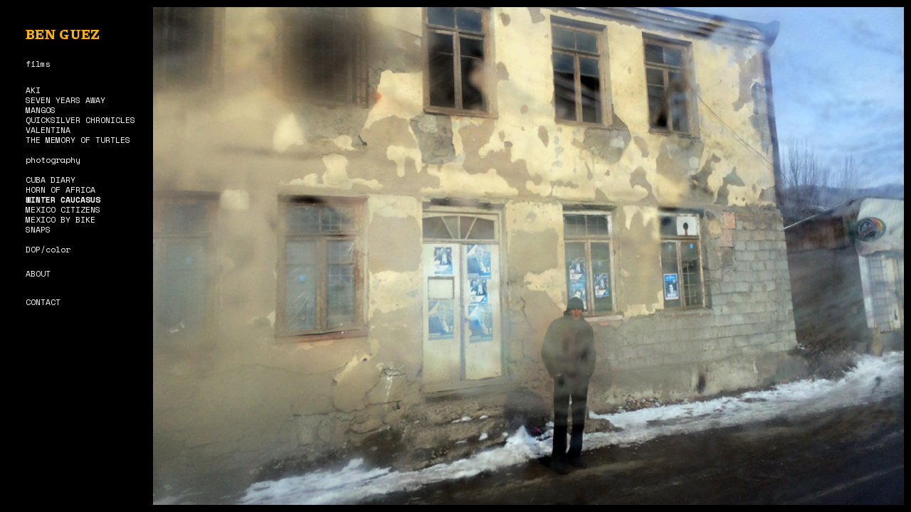

--- FILE ---
content_type: text/html; charset=UTF-8
request_url: https://benguez.com/winter-caucasus
body_size: 22252
content:
<!DOCTYPE html>
<!-- 

        Running on cargo.site

-->
<html lang="en" data-predefined-style="true" data-css-presets="true" data-css-preset data-typography-preset>
	<head>
<script>
				var __cargo_context__ = 'live';
				var __cargo_js_ver__ = 'c=3451682563';
				var __cargo_maint__ = false;
				
				
			</script>
					<meta http-equiv="X-UA-Compatible" content="IE=edge,chrome=1">
		<meta http-equiv="Content-Type" content="text/html; charset=utf-8">
		<meta name="viewport" content="initial-scale=1.0, maximum-scale=1.0, user-scalable=no">
		
			<meta name="robots" content="index,follow">
		<title>winter caucasus — BEN GUEZ films &amp; photography</title>
		<meta name="description" content="">
				<meta name="twitter:card" content="summary_large_image">
		<meta name="twitter:title" content="winter caucasus — BEN GUEZ films &amp; photography">
		<meta name="twitter:description" content="">
		<meta name="twitter:image" content="https://freight.cargo.site/w/800/i/d26248785cc32b6999acb3ea6926334d39c6f9a9739d3137b6ea19ede5d3501d/caucasus01.jpg">
		<meta property="og:locale" content="en_US">
		<meta property="og:title" content="winter caucasus — BEN GUEZ films &amp; photography">
		<meta property="og:description" content="">
		<meta property="og:url" content="https://benguez.com/winter-caucasus">
		<meta property="og:image" content="https://freight.cargo.site/w/800/i/d26248785cc32b6999acb3ea6926334d39c6f9a9739d3137b6ea19ede5d3501d/caucasus01.jpg">
		<meta property="og:type" content="website">

		<link rel="preconnect" href="https://static.cargo.site" crossorigin>
		<link rel="preconnect" href="https://freight.cargo.site" crossorigin>

		<link rel="preconnect" href="https://fonts.gstatic.com" crossorigin>
		
		<!--<link rel="preload" href="https://static.cargo.site/assets/social/IconFont-Regular-0.9.3.woff2" as="font" type="font/woff" crossorigin>-->

		

		<link href="https://freight.cargo.site/t/original/i/0821158c749286b6b0b86e5bc1a4879345feb673b0635b49f584dc56667e974b/ethiopia_visaphoto.ico" rel="shortcut icon">
		<link href="https://benguez.com/rss" rel="alternate" type="application/rss+xml" title="BEN GUEZ films &amp; photography feed">

		<link href="//fonts.googleapis.com/css?family=Karla:200,200italic,300,300italic,400,400italic,500,500italic,600,600italic,700,700italic,800,800italic|Piazzolla:100,100italic,200,200italic,300,300italic,400,400italic,500,500italic,600,600italic,700,700italic,800,800italic,900,900italic|Space Mono:400,400italic,700,700italic&c=3451682563&" id="" rel="stylesheet" type="text/css" />
<link href="https://benguez.com/stylesheet?c=3451682563&1761555292" id="member_stylesheet" rel="stylesheet" type="text/css" />
<style id="">@font-face{font-family:Icons;src:url(https://static.cargo.site/assets/social/IconFont-Regular-0.9.3.woff2);unicode-range:U+E000-E15C,U+F0000,U+FE0E}@font-face{font-family:Icons;src:url(https://static.cargo.site/assets/social/IconFont-Regular-0.9.3.woff2);font-weight:240;unicode-range:U+E000-E15C,U+F0000,U+FE0E}@font-face{font-family:Icons;src:url(https://static.cargo.site/assets/social/IconFont-Regular-0.9.3.woff2);unicode-range:U+E000-E15C,U+F0000,U+FE0E;font-weight:400}@font-face{font-family:Icons;src:url(https://static.cargo.site/assets/social/IconFont-Regular-0.9.3.woff2);unicode-range:U+E000-E15C,U+F0000,U+FE0E;font-weight:600}@font-face{font-family:Icons;src:url(https://static.cargo.site/assets/social/IconFont-Regular-0.9.3.woff2);unicode-range:U+E000-E15C,U+F0000,U+FE0E;font-weight:800}@font-face{font-family:Icons;src:url(https://static.cargo.site/assets/social/IconFont-Regular-0.9.3.woff2);unicode-range:U+E000-E15C,U+F0000,U+FE0E;font-style:italic}@font-face{font-family:Icons;src:url(https://static.cargo.site/assets/social/IconFont-Regular-0.9.3.woff2);unicode-range:U+E000-E15C,U+F0000,U+FE0E;font-weight:200;font-style:italic}@font-face{font-family:Icons;src:url(https://static.cargo.site/assets/social/IconFont-Regular-0.9.3.woff2);unicode-range:U+E000-E15C,U+F0000,U+FE0E;font-weight:400;font-style:italic}@font-face{font-family:Icons;src:url(https://static.cargo.site/assets/social/IconFont-Regular-0.9.3.woff2);unicode-range:U+E000-E15C,U+F0000,U+FE0E;font-weight:600;font-style:italic}@font-face{font-family:Icons;src:url(https://static.cargo.site/assets/social/IconFont-Regular-0.9.3.woff2);unicode-range:U+E000-E15C,U+F0000,U+FE0E;font-weight:800;font-style:italic}body.iconfont-loading,body.iconfont-loading *{color:transparent!important}body{-moz-osx-font-smoothing:grayscale;-webkit-font-smoothing:antialiased;-webkit-text-size-adjust:none}body.no-scroll{overflow:hidden}/*!
 * Content
 */.page{word-wrap:break-word}:focus{outline:0}.pointer-events-none{pointer-events:none}.pointer-events-auto{pointer-events:auto}.pointer-events-none .page_content .audio-player,.pointer-events-none .page_content .shop_product,.pointer-events-none .page_content a,.pointer-events-none .page_content audio,.pointer-events-none .page_content button,.pointer-events-none .page_content details,.pointer-events-none .page_content iframe,.pointer-events-none .page_content img,.pointer-events-none .page_content input,.pointer-events-none .page_content video{pointer-events:auto}.pointer-events-none .page_content *>a,.pointer-events-none .page_content>a{position:relative}s *{text-transform:inherit}#toolset{position:fixed;bottom:10px;right:10px;z-index:8}.mobile #toolset,.template_site_inframe #toolset{display:none}#toolset a{display:block;height:24px;width:24px;margin:0;padding:0;text-decoration:none;background:rgba(0,0,0,.2)}#toolset a:hover{background:rgba(0,0,0,.8)}[data-adminview] #toolset a,[data-adminview] #toolset_admin a{background:rgba(0,0,0,.04);pointer-events:none;cursor:default}#toolset_admin a:active{background:rgba(0,0,0,.7)}#toolset_admin a svg>*{transform:scale(1.1) translate(0,-.5px);transform-origin:50% 50%}#toolset_admin a svg{pointer-events:none;width:100%!important;height:auto!important}#following-container{overflow:auto;-webkit-overflow-scrolling:touch}#following-container iframe{height:100%;width:100%;position:absolute;top:0;left:0;right:0;bottom:0}:root{--following-width:-400px;--following-animation-duration:450ms}@keyframes following-open{0%{transform:translateX(0)}100%{transform:translateX(var(--following-width))}}@keyframes following-open-inverse{0%{transform:translateX(0)}100%{transform:translateX(calc(-1 * var(--following-width)))}}@keyframes following-close{0%{transform:translateX(var(--following-width))}100%{transform:translateX(0)}}@keyframes following-close-inverse{0%{transform:translateX(calc(-1 * var(--following-width)))}100%{transform:translateX(0)}}body.animate-left{animation:following-open var(--following-animation-duration);animation-fill-mode:both;animation-timing-function:cubic-bezier(.24,1,.29,1)}#following-container.animate-left{animation:following-close-inverse var(--following-animation-duration);animation-fill-mode:both;animation-timing-function:cubic-bezier(.24,1,.29,1)}#following-container.animate-left #following-frame{animation:following-close var(--following-animation-duration);animation-fill-mode:both;animation-timing-function:cubic-bezier(.24,1,.29,1)}body.animate-right{animation:following-close var(--following-animation-duration);animation-fill-mode:both;animation-timing-function:cubic-bezier(.24,1,.29,1)}#following-container.animate-right{animation:following-open-inverse var(--following-animation-duration);animation-fill-mode:both;animation-timing-function:cubic-bezier(.24,1,.29,1)}#following-container.animate-right #following-frame{animation:following-open var(--following-animation-duration);animation-fill-mode:both;animation-timing-function:cubic-bezier(.24,1,.29,1)}.slick-slider{position:relative;display:block;-moz-box-sizing:border-box;box-sizing:border-box;-webkit-user-select:none;-moz-user-select:none;-ms-user-select:none;user-select:none;-webkit-touch-callout:none;-khtml-user-select:none;-ms-touch-action:pan-y;touch-action:pan-y;-webkit-tap-highlight-color:transparent}.slick-list{position:relative;display:block;overflow:hidden;margin:0;padding:0}.slick-list:focus{outline:0}.slick-list.dragging{cursor:pointer;cursor:hand}.slick-slider .slick-list,.slick-slider .slick-track{transform:translate3d(0,0,0);will-change:transform}.slick-track{position:relative;top:0;left:0;display:block}.slick-track:after,.slick-track:before{display:table;content:'';width:1px;height:1px;margin-top:-1px;margin-left:-1px}.slick-track:after{clear:both}.slick-loading .slick-track{visibility:hidden}.slick-slide{display:none;float:left;height:100%;min-height:1px}[dir=rtl] .slick-slide{float:right}.content .slick-slide img{display:inline-block}.content .slick-slide img:not(.image-zoom){cursor:pointer}.content .scrub .slick-list,.content .scrub .slick-slide img:not(.image-zoom){cursor:ew-resize}body.slideshow-scrub-dragging *{cursor:ew-resize!important}.content .slick-slide img:not([src]),.content .slick-slide img[src='']{width:100%;height:auto}.slick-slide.slick-loading img{display:none}.slick-slide.dragging img{pointer-events:none}.slick-initialized .slick-slide{display:block}.slick-loading .slick-slide{visibility:hidden}.slick-vertical .slick-slide{display:block;height:auto;border:1px solid transparent}.slick-arrow.slick-hidden{display:none}.slick-arrow{position:absolute;z-index:9;width:0;top:0;height:100%;cursor:pointer;will-change:opacity;-webkit-transition:opacity 333ms cubic-bezier(.4,0,.22,1);transition:opacity 333ms cubic-bezier(.4,0,.22,1)}.slick-arrow.hidden{opacity:0}.slick-arrow svg{position:absolute;width:36px;height:36px;top:0;left:0;right:0;bottom:0;margin:auto;transform:translate(.25px,.25px)}.slick-arrow svg.right-arrow{transform:translate(.25px,.25px) scaleX(-1)}.slick-arrow svg:active{opacity:.75}.slick-arrow svg .arrow-shape{fill:none!important;stroke:#fff;stroke-linecap:square}.slick-arrow svg .arrow-outline{fill:none!important;stroke-width:2.5px;stroke:rgba(0,0,0,.6);stroke-linecap:square}.slick-arrow.slick-next{right:0;text-align:right}.slick-next svg,.wallpaper-navigation .slick-next svg{margin-right:10px}.mobile .slick-next svg{margin-right:10px}.slick-arrow.slick-prev{text-align:left}.slick-prev svg,.wallpaper-navigation .slick-prev svg{margin-left:10px}.mobile .slick-prev svg{margin-left:10px}.loading_animation{display:none;vertical-align:middle;z-index:15;line-height:0;pointer-events:none;border-radius:100%}.loading_animation.hidden{display:none}.loading_animation.pulsing{opacity:0;display:inline-block;animation-delay:.1s;-webkit-animation-delay:.1s;-moz-animation-delay:.1s;animation-duration:12s;animation-iteration-count:infinite;animation:fade-pulse-in .5s ease-in-out;-moz-animation:fade-pulse-in .5s ease-in-out;-webkit-animation:fade-pulse-in .5s ease-in-out;-webkit-animation-fill-mode:forwards;-moz-animation-fill-mode:forwards;animation-fill-mode:forwards}.loading_animation.pulsing.no-delay{animation-delay:0s;-webkit-animation-delay:0s;-moz-animation-delay:0s}.loading_animation div{border-radius:100%}.loading_animation div svg{max-width:100%;height:auto}.loading_animation div,.loading_animation div svg{width:20px;height:20px}.loading_animation.full-width svg{width:100%;height:auto}.loading_animation.full-width.big svg{width:100px;height:100px}.loading_animation div svg>*{fill:#ccc}.loading_animation div{-webkit-animation:spin-loading 12s ease-out;-webkit-animation-iteration-count:infinite;-moz-animation:spin-loading 12s ease-out;-moz-animation-iteration-count:infinite;animation:spin-loading 12s ease-out;animation-iteration-count:infinite}.loading_animation.hidden{display:none}[data-backdrop] .loading_animation{position:absolute;top:15px;left:15px;z-index:99}.loading_animation.position-absolute.middle{top:calc(50% - 10px);left:calc(50% - 10px)}.loading_animation.position-absolute.topleft{top:0;left:0}.loading_animation.position-absolute.middleright{top:calc(50% - 10px);right:1rem}.loading_animation.position-absolute.middleleft{top:calc(50% - 10px);left:1rem}.loading_animation.gray div svg>*{fill:#999}.loading_animation.gray-dark div svg>*{fill:#666}.loading_animation.gray-darker div svg>*{fill:#555}.loading_animation.gray-light div svg>*{fill:#ccc}.loading_animation.white div svg>*{fill:rgba(255,255,255,.85)}.loading_animation.blue div svg>*{fill:#698fff}.loading_animation.inline{display:inline-block;margin-bottom:.5ex}.loading_animation.inline.left{margin-right:.5ex}@-webkit-keyframes fade-pulse-in{0%{opacity:0}50%{opacity:.5}100%{opacity:1}}@-moz-keyframes fade-pulse-in{0%{opacity:0}50%{opacity:.5}100%{opacity:1}}@keyframes fade-pulse-in{0%{opacity:0}50%{opacity:.5}100%{opacity:1}}@-webkit-keyframes pulsate{0%{opacity:1}50%{opacity:0}100%{opacity:1}}@-moz-keyframes pulsate{0%{opacity:1}50%{opacity:0}100%{opacity:1}}@keyframes pulsate{0%{opacity:1}50%{opacity:0}100%{opacity:1}}@-webkit-keyframes spin-loading{0%{transform:rotate(0)}9%{transform:rotate(1050deg)}18%{transform:rotate(-1090deg)}20%{transform:rotate(-1080deg)}23%{transform:rotate(-1080deg)}28%{transform:rotate(-1095deg)}29%{transform:rotate(-1065deg)}34%{transform:rotate(-1080deg)}35%{transform:rotate(-1050deg)}40%{transform:rotate(-1065deg)}41%{transform:rotate(-1035deg)}44%{transform:rotate(-1035deg)}47%{transform:rotate(-2160deg)}50%{transform:rotate(-2160deg)}56%{transform:rotate(45deg)}60%{transform:rotate(45deg)}80%{transform:rotate(6120deg)}100%{transform:rotate(0)}}@keyframes spin-loading{0%{transform:rotate(0)}9%{transform:rotate(1050deg)}18%{transform:rotate(-1090deg)}20%{transform:rotate(-1080deg)}23%{transform:rotate(-1080deg)}28%{transform:rotate(-1095deg)}29%{transform:rotate(-1065deg)}34%{transform:rotate(-1080deg)}35%{transform:rotate(-1050deg)}40%{transform:rotate(-1065deg)}41%{transform:rotate(-1035deg)}44%{transform:rotate(-1035deg)}47%{transform:rotate(-2160deg)}50%{transform:rotate(-2160deg)}56%{transform:rotate(45deg)}60%{transform:rotate(45deg)}80%{transform:rotate(6120deg)}100%{transform:rotate(0)}}[grid-row]{align-items:flex-start;box-sizing:border-box;display:-webkit-box;display:-webkit-flex;display:-ms-flexbox;display:flex;-webkit-flex-wrap:wrap;-ms-flex-wrap:wrap;flex-wrap:wrap}[grid-col]{box-sizing:border-box}[grid-row] [grid-col].empty:after{content:"\0000A0";cursor:text}body.mobile[data-adminview=content-editproject] [grid-row] [grid-col].empty:after{display:none}[grid-col=auto]{-webkit-box-flex:1;-webkit-flex:1;-ms-flex:1;flex:1}[grid-col=x12]{width:100%}[grid-col=x11]{width:50%}[grid-col=x10]{width:33.33%}[grid-col=x9]{width:25%}[grid-col=x8]{width:20%}[grid-col=x7]{width:16.666666667%}[grid-col=x6]{width:14.285714286%}[grid-col=x5]{width:12.5%}[grid-col=x4]{width:11.111111111%}[grid-col=x3]{width:10%}[grid-col=x2]{width:9.090909091%}[grid-col=x1]{width:8.333333333%}[grid-col="1"]{width:8.33333%}[grid-col="2"]{width:16.66667%}[grid-col="3"]{width:25%}[grid-col="4"]{width:33.33333%}[grid-col="5"]{width:41.66667%}[grid-col="6"]{width:50%}[grid-col="7"]{width:58.33333%}[grid-col="8"]{width:66.66667%}[grid-col="9"]{width:75%}[grid-col="10"]{width:83.33333%}[grid-col="11"]{width:91.66667%}[grid-col="12"]{width:100%}body.mobile [grid-responsive] [grid-col]{width:100%;-webkit-box-flex:none;-webkit-flex:none;-ms-flex:none;flex:none}[data-ce-host=true][contenteditable=true] [grid-pad]{pointer-events:none}[data-ce-host=true][contenteditable=true] [grid-pad]>*{pointer-events:auto}[grid-pad="0"]{padding:0}[grid-pad="0.25"]{padding:.125rem}[grid-pad="0.5"]{padding:.25rem}[grid-pad="0.75"]{padding:.375rem}[grid-pad="1"]{padding:.5rem}[grid-pad="1.25"]{padding:.625rem}[grid-pad="1.5"]{padding:.75rem}[grid-pad="1.75"]{padding:.875rem}[grid-pad="2"]{padding:1rem}[grid-pad="2.5"]{padding:1.25rem}[grid-pad="3"]{padding:1.5rem}[grid-pad="3.5"]{padding:1.75rem}[grid-pad="4"]{padding:2rem}[grid-pad="5"]{padding:2.5rem}[grid-pad="6"]{padding:3rem}[grid-pad="7"]{padding:3.5rem}[grid-pad="8"]{padding:4rem}[grid-pad="9"]{padding:4.5rem}[grid-pad="10"]{padding:5rem}[grid-gutter="0"]{margin:0}[grid-gutter="0.5"]{margin:-.25rem}[grid-gutter="1"]{margin:-.5rem}[grid-gutter="1.5"]{margin:-.75rem}[grid-gutter="2"]{margin:-1rem}[grid-gutter="2.5"]{margin:-1.25rem}[grid-gutter="3"]{margin:-1.5rem}[grid-gutter="3.5"]{margin:-1.75rem}[grid-gutter="4"]{margin:-2rem}[grid-gutter="5"]{margin:-2.5rem}[grid-gutter="6"]{margin:-3rem}[grid-gutter="7"]{margin:-3.5rem}[grid-gutter="8"]{margin:-4rem}[grid-gutter="10"]{margin:-5rem}[grid-gutter="12"]{margin:-6rem}[grid-gutter="14"]{margin:-7rem}[grid-gutter="16"]{margin:-8rem}[grid-gutter="18"]{margin:-9rem}[grid-gutter="20"]{margin:-10rem}small{max-width:100%;text-decoration:inherit}img:not([src]),img[src='']{outline:1px solid rgba(177,177,177,.4);outline-offset:-1px;content:url([data-uri])}img.image-zoom{cursor:-webkit-zoom-in;cursor:-moz-zoom-in;cursor:zoom-in}#imprimatur{color:#333;font-size:10px;font-family:-apple-system,BlinkMacSystemFont,"Segoe UI",Roboto,Oxygen,Ubuntu,Cantarell,"Open Sans","Helvetica Neue",sans-serif,"Sans Serif",Icons;/*!System*/position:fixed;opacity:.3;right:-28px;bottom:160px;transform:rotate(270deg);-ms-transform:rotate(270deg);-webkit-transform:rotate(270deg);z-index:8;text-transform:uppercase;color:#999;opacity:.5;padding-bottom:2px;text-decoration:none}.mobile #imprimatur{display:none}bodycopy cargo-link a{font-family:-apple-system,BlinkMacSystemFont,"Segoe UI",Roboto,Oxygen,Ubuntu,Cantarell,"Open Sans","Helvetica Neue",sans-serif,"Sans Serif",Icons;/*!System*/font-size:12px;font-style:normal;font-weight:400;transform:rotate(270deg);text-decoration:none;position:fixed!important;right:-27px;bottom:100px;text-decoration:none;letter-spacing:normal;background:0 0;border:0;border-bottom:0;outline:0}/*! PhotoSwipe Default UI CSS by Dmitry Semenov | photoswipe.com | MIT license */.pswp--has_mouse .pswp__button--arrow--left,.pswp--has_mouse .pswp__button--arrow--right,.pswp__ui{visibility:visible}.pswp--minimal--dark .pswp__top-bar,.pswp__button{background:0 0}.pswp,.pswp__bg,.pswp__container,.pswp__img--placeholder,.pswp__zoom-wrap,.quick-view-navigation{-webkit-backface-visibility:hidden}.pswp__button{cursor:pointer;opacity:1;-webkit-appearance:none;transition:opacity .2s;-webkit-box-shadow:none;box-shadow:none}.pswp__button-close>svg{top:10px;right:10px;margin-left:auto}.pswp--touch .quick-view-navigation{display:none}.pswp__ui{-webkit-font-smoothing:auto;opacity:1;z-index:1550}.quick-view-navigation{will-change:opacity;-webkit-transition:opacity 333ms cubic-bezier(.4,0,.22,1);transition:opacity 333ms cubic-bezier(.4,0,.22,1)}.quick-view-navigation .pswp__group .pswp__button{pointer-events:auto}.pswp__button>svg{position:absolute;width:36px;height:36px}.quick-view-navigation .pswp__group:active svg{opacity:.75}.pswp__button svg .shape-shape{fill:#fff}.pswp__button svg .shape-outline{fill:#000}.pswp__button-prev>svg{top:0;bottom:0;left:10px;margin:auto}.pswp__button-next>svg{top:0;bottom:0;right:10px;margin:auto}.quick-view-navigation .pswp__group .pswp__button-prev{position:absolute;left:0;top:0;width:0;height:100%}.quick-view-navigation .pswp__group .pswp__button-next{position:absolute;right:0;top:0;width:0;height:100%}.quick-view-navigation .close-button,.quick-view-navigation .left-arrow,.quick-view-navigation .right-arrow{transform:translate(.25px,.25px)}.quick-view-navigation .right-arrow{transform:translate(.25px,.25px) scaleX(-1)}.pswp__button svg .shape-outline{fill:transparent!important;stroke:#000;stroke-width:2.5px;stroke-linecap:square}.pswp__button svg .shape-shape{fill:transparent!important;stroke:#fff;stroke-width:1.5px;stroke-linecap:square}.pswp__bg,.pswp__scroll-wrap,.pswp__zoom-wrap{width:100%;position:absolute}.quick-view-navigation .pswp__group .pswp__button-close{margin:0}.pswp__container,.pswp__item,.pswp__zoom-wrap{right:0;bottom:0;top:0;position:absolute;left:0}.pswp__ui--hidden .pswp__button{opacity:.001}.pswp__ui--hidden .pswp__button,.pswp__ui--hidden .pswp__button *{pointer-events:none}.pswp .pswp__ui.pswp__ui--displaynone{display:none}.pswp__element--disabled{display:none!important}/*! PhotoSwipe main CSS by Dmitry Semenov | photoswipe.com | MIT license */.pswp{position:fixed;display:none;height:100%;width:100%;top:0;left:0;right:0;bottom:0;margin:auto;-ms-touch-action:none;touch-action:none;z-index:9999999;-webkit-text-size-adjust:100%;line-height:initial;letter-spacing:initial;outline:0}.pswp img{max-width:none}.pswp--zoom-disabled .pswp__img{cursor:default!important}.pswp--animate_opacity{opacity:.001;will-change:opacity;-webkit-transition:opacity 333ms cubic-bezier(.4,0,.22,1);transition:opacity 333ms cubic-bezier(.4,0,.22,1)}.pswp--open{display:block}.pswp--zoom-allowed .pswp__img{cursor:-webkit-zoom-in;cursor:-moz-zoom-in;cursor:zoom-in}.pswp--zoomed-in .pswp__img{cursor:-webkit-grab;cursor:-moz-grab;cursor:grab}.pswp--dragging .pswp__img{cursor:-webkit-grabbing;cursor:-moz-grabbing;cursor:grabbing}.pswp__bg{left:0;top:0;height:100%;opacity:0;transform:translateZ(0);will-change:opacity}.pswp__scroll-wrap{left:0;top:0;height:100%}.pswp__container,.pswp__zoom-wrap{-ms-touch-action:none;touch-action:none}.pswp__container,.pswp__img{-webkit-user-select:none;-moz-user-select:none;-ms-user-select:none;user-select:none;-webkit-tap-highlight-color:transparent;-webkit-touch-callout:none}.pswp__zoom-wrap{-webkit-transform-origin:left top;-ms-transform-origin:left top;transform-origin:left top;-webkit-transition:-webkit-transform 222ms cubic-bezier(.4,0,.22,1);transition:transform 222ms cubic-bezier(.4,0,.22,1)}.pswp__bg{-webkit-transition:opacity 222ms cubic-bezier(.4,0,.22,1);transition:opacity 222ms cubic-bezier(.4,0,.22,1)}.pswp--animated-in .pswp__bg,.pswp--animated-in .pswp__zoom-wrap{-webkit-transition:none;transition:none}.pswp--hide-overflow .pswp__scroll-wrap,.pswp--hide-overflow.pswp{overflow:hidden}.pswp__img{position:absolute;width:auto;height:auto;top:0;left:0}.pswp__img--placeholder--blank{background:#222}.pswp--ie .pswp__img{width:100%!important;height:auto!important;left:0;top:0}.pswp__ui--idle{opacity:0}.pswp__error-msg{position:absolute;left:0;top:50%;width:100%;text-align:center;font-size:14px;line-height:16px;margin-top:-8px;color:#ccc}.pswp__error-msg a{color:#ccc;text-decoration:underline}.pswp__error-msg{font-family:-apple-system,BlinkMacSystemFont,"Segoe UI",Roboto,Oxygen,Ubuntu,Cantarell,"Open Sans","Helvetica Neue",sans-serif}.quick-view.mouse-down .iframe-item{pointer-events:none!important}.quick-view-caption-positioner{pointer-events:none;width:100%;height:100%}.quick-view-caption-wrapper{margin:auto;position:absolute;bottom:0;left:0;right:0}.quick-view-horizontal-align-left .quick-view-caption-wrapper{margin-left:0}.quick-view-horizontal-align-right .quick-view-caption-wrapper{margin-right:0}[data-quick-view-caption]{transition:.1s opacity ease-in-out;position:absolute;bottom:0;left:0;right:0}.quick-view-horizontal-align-left [data-quick-view-caption]{text-align:left}.quick-view-horizontal-align-right [data-quick-view-caption]{text-align:right}.quick-view-caption{transition:.1s opacity ease-in-out}.quick-view-caption>*{display:inline-block}.quick-view-caption *{pointer-events:auto}.quick-view-caption.hidden{opacity:0}.shop_product .dropdown_wrapper{flex:0 0 100%;position:relative}.shop_product select{appearance:none;-moz-appearance:none;-webkit-appearance:none;outline:0;-webkit-font-smoothing:antialiased;-moz-osx-font-smoothing:grayscale;cursor:pointer;border-radius:0;white-space:nowrap;overflow:hidden!important;text-overflow:ellipsis}.shop_product select.dropdown::-ms-expand{display:none}.shop_product a{cursor:pointer;border-bottom:none;text-decoration:none}.shop_product a.out-of-stock{pointer-events:none}body.audio-player-dragging *{cursor:ew-resize!important}.audio-player{display:inline-flex;flex:1 0 calc(100% - 2px);width:calc(100% - 2px)}.audio-player .button{height:100%;flex:0 0 3.3rem;display:flex}.audio-player .separator{left:3.3rem;height:100%}.audio-player .buffer{width:0%;height:100%;transition:left .3s linear,width .3s linear}.audio-player.seeking .buffer{transition:left 0s,width 0s}.audio-player.seeking{user-select:none;-webkit-user-select:none;cursor:ew-resize}.audio-player.seeking *{user-select:none;-webkit-user-select:none;cursor:ew-resize}.audio-player .bar{overflow:hidden;display:flex;justify-content:space-between;align-content:center;flex-grow:1}.audio-player .progress{width:0%;height:100%;transition:width .3s linear}.audio-player.seeking .progress{transition:width 0s}.audio-player .pause,.audio-player .play{cursor:pointer;height:100%}.audio-player .note-icon{margin:auto 0;order:2;flex:0 1 auto}.audio-player .title{white-space:nowrap;overflow:hidden;text-overflow:ellipsis;pointer-events:none;user-select:none;padding:.5rem 0 .5rem 1rem;margin:auto auto auto 0;flex:0 3 auto;min-width:0;width:100%}.audio-player .total-time{flex:0 1 auto;margin:auto 0}.audio-player .current-time,.audio-player .play-text{flex:0 1 auto;margin:auto 0}.audio-player .stream-anim{user-select:none;margin:auto auto auto 0}.audio-player .stream-anim span{display:inline-block}.audio-player .buffer,.audio-player .current-time,.audio-player .note-svg,.audio-player .play-text,.audio-player .separator,.audio-player .total-time{user-select:none;pointer-events:none}.audio-player .buffer,.audio-player .play-text,.audio-player .progress{position:absolute}.audio-player,.audio-player .bar,.audio-player .button,.audio-player .current-time,.audio-player .note-icon,.audio-player .pause,.audio-player .play,.audio-player .total-time{position:relative}body.mobile .audio-player,body.mobile .audio-player *{-webkit-touch-callout:none}#standalone-admin-frame{border:0;width:400px;position:absolute;right:0;top:0;height:100vh;z-index:99}body[standalone-admin=true] #standalone-admin-frame{transform:translate(0,0)}body[standalone-admin=true] .main_container{width:calc(100% - 400px)}body[standalone-admin=false] #standalone-admin-frame{transform:translate(100%,0)}body[standalone-admin=false] .main_container{width:100%}.toggle_standaloneAdmin{position:fixed;top:0;right:400px;height:40px;width:40px;z-index:999;cursor:pointer;background-color:rgba(0,0,0,.4)}.toggle_standaloneAdmin:active{opacity:.7}body[standalone-admin=false] .toggle_standaloneAdmin{right:0}.toggle_standaloneAdmin *{color:#fff;fill:#fff}.toggle_standaloneAdmin svg{padding:6px;width:100%;height:100%;opacity:.85}body[standalone-admin=false] .toggle_standaloneAdmin #close,body[standalone-admin=true] .toggle_standaloneAdmin #backdropsettings{display:none}.toggle_standaloneAdmin>div{width:100%;height:100%}#admin_toggle_button{position:fixed;top:50%;transform:translate(0,-50%);right:400px;height:36px;width:12px;z-index:999;cursor:pointer;background-color:rgba(0,0,0,.09);padding-left:2px;margin-right:5px}#admin_toggle_button .bar{content:'';background:rgba(0,0,0,.09);position:fixed;width:5px;bottom:0;top:0;z-index:10}#admin_toggle_button:active{background:rgba(0,0,0,.065)}#admin_toggle_button *{color:#fff;fill:#fff}#admin_toggle_button svg{padding:0;width:16px;height:36px;margin-left:1px;opacity:1}#admin_toggle_button svg *{fill:#fff;opacity:1}#admin_toggle_button[data-state=closed] .toggle_admin_close{display:none}#admin_toggle_button[data-state=closed],#admin_toggle_button[data-state=closed] .toggle_admin_open{width:20px;cursor:pointer;margin:0}#admin_toggle_button[data-state=closed] svg{margin-left:2px}#admin_toggle_button[data-state=open] .toggle_admin_open{display:none}select,select *{text-rendering:auto!important}b b{font-weight:inherit}*{-webkit-box-sizing:border-box;-moz-box-sizing:border-box;box-sizing:border-box}customhtml>*{position:relative;z-index:10}body,html{min-height:100vh;margin:0;padding:0}html{touch-action:manipulation;position:relative;background-color:#fff}.main_container{min-height:100vh;width:100%;overflow:hidden}.container{display:-webkit-box;display:-webkit-flex;display:-moz-box;display:-ms-flexbox;display:flex;-webkit-flex-wrap:wrap;-moz-flex-wrap:wrap;-ms-flex-wrap:wrap;flex-wrap:wrap;max-width:100%;width:100%;overflow:visible}.container{align-items:flex-start;-webkit-align-items:flex-start}.page{z-index:2}.page ul li>text-limit{display:block}.content,.content_container,.pinned{-webkit-flex:1 0 auto;-moz-flex:1 0 auto;-ms-flex:1 0 auto;flex:1 0 auto;max-width:100%}.content_container{width:100%}.content_container.full_height{min-height:100vh}.page_background{position:absolute;top:0;left:0;width:100%;height:100%}.page_container{position:relative;overflow:visible;width:100%}.backdrop{position:absolute;top:0;z-index:1;width:100%;height:100%;max-height:100vh}.backdrop>div{position:absolute;top:0;left:0;width:100%;height:100%;-webkit-backface-visibility:hidden;backface-visibility:hidden;transform:translate3d(0,0,0);contain:strict}[data-backdrop].backdrop>div[data-overflowing]{max-height:100vh;position:absolute;top:0;left:0}body.mobile [split-responsive]{display:flex;flex-direction:column}body.mobile [split-responsive] .container{width:100%;order:2}body.mobile [split-responsive] .backdrop{position:relative;height:50vh;width:100%;order:1}body.mobile [split-responsive] [data-auxiliary].backdrop{position:absolute;height:50vh;width:100%;order:1}.page{position:relative;z-index:2}img[data-align=left]{float:left}img[data-align=right]{float:right}[data-rotation]{transform-origin:center center}.content .page_content:not([contenteditable=true]) [data-draggable]{pointer-events:auto!important;backface-visibility:hidden}.preserve-3d{-moz-transform-style:preserve-3d;transform-style:preserve-3d}.content .page_content:not([contenteditable=true]) [data-draggable] iframe{pointer-events:none!important}.dragging-active iframe{pointer-events:none!important}.content .page_content:not([contenteditable=true]) [data-draggable]:active{opacity:1}.content .scroll-transition-fade{transition:transform 1s ease-in-out,opacity .8s ease-in-out}.content .scroll-transition-fade.below-viewport{opacity:0;transform:translateY(40px)}.mobile.full_width .page_container:not([split-layout]) .container_width{width:100%}[data-view=pinned_bottom] .bottom_pin_invisibility{visibility:hidden}.pinned{position:relative;width:100%}.pinned .page_container.accommodate:not(.fixed):not(.overlay){z-index:2}.pinned .page_container.overlay{position:absolute;z-index:4}.pinned .page_container.overlay.fixed{position:fixed}.pinned .page_container.overlay.fixed .page{max-height:100vh;-webkit-overflow-scrolling:touch}.pinned .page_container.overlay.fixed .page.allow-scroll{overflow-y:auto;overflow-x:hidden}.pinned .page_container.overlay.fixed .page.allow-scroll{align-items:flex-start;-webkit-align-items:flex-start}.pinned .page_container .page.allow-scroll::-webkit-scrollbar{width:0;background:0 0;display:none}.pinned.pinned_top .page_container.overlay{left:0;top:0}.pinned.pinned_bottom .page_container.overlay{left:0;bottom:0}div[data-container=set]:empty{margin-top:1px}.thumbnails{position:relative;z-index:1}[thumbnails=grid]{align-items:baseline}[thumbnails=justify] .thumbnail{box-sizing:content-box}[thumbnails][data-padding-zero] .thumbnail{margin-bottom:-1px}[thumbnails=montessori] .thumbnail{pointer-events:auto;position:absolute}[thumbnails] .thumbnail>a{display:block;text-decoration:none}[thumbnails=montessori]{height:0}[thumbnails][data-resizing],[thumbnails][data-resizing] *{cursor:nwse-resize}[thumbnails] .thumbnail .resize-handle{cursor:nwse-resize;width:26px;height:26px;padding:5px;position:absolute;opacity:.75;right:-1px;bottom:-1px;z-index:100}[thumbnails][data-resizing] .resize-handle{display:none}[thumbnails] .thumbnail .resize-handle svg{position:absolute;top:0;left:0}[thumbnails] .thumbnail .resize-handle:hover{opacity:1}[data-can-move].thumbnail .resize-handle svg .resize_path_outline{fill:#fff}[data-can-move].thumbnail .resize-handle svg .resize_path{fill:#000}[thumbnails=montessori] .thumbnail_sizer{height:0;width:100%;position:relative;padding-bottom:100%;pointer-events:none}[thumbnails] .thumbnail img{display:block;min-height:3px;margin-bottom:0}[thumbnails] .thumbnail img:not([src]),img[src=""]{margin:0!important;width:100%;min-height:3px;height:100%!important;position:absolute}[aspect-ratio="1x1"].thumb_image{height:0;padding-bottom:100%;overflow:hidden}[aspect-ratio="4x3"].thumb_image{height:0;padding-bottom:75%;overflow:hidden}[aspect-ratio="16x9"].thumb_image{height:0;padding-bottom:56.25%;overflow:hidden}[thumbnails] .thumb_image{width:100%;position:relative}[thumbnails][thumbnail-vertical-align=top]{align-items:flex-start}[thumbnails][thumbnail-vertical-align=middle]{align-items:center}[thumbnails][thumbnail-vertical-align=bottom]{align-items:baseline}[thumbnails][thumbnail-horizontal-align=left]{justify-content:flex-start}[thumbnails][thumbnail-horizontal-align=middle]{justify-content:center}[thumbnails][thumbnail-horizontal-align=right]{justify-content:flex-end}.thumb_image.default_image>svg{position:absolute;top:0;left:0;bottom:0;right:0;width:100%;height:100%}.thumb_image.default_image{outline:1px solid #ccc;outline-offset:-1px;position:relative}.mobile.full_width [data-view=Thumbnail] .thumbnails_width{width:100%}.content [data-draggable] a:active,.content [data-draggable] img:active{opacity:initial}.content .draggable-dragging{opacity:initial}[data-draggable].draggable_visible{visibility:visible}[data-draggable].draggable_hidden{visibility:hidden}.gallery_card [data-draggable],.marquee [data-draggable]{visibility:inherit}[data-draggable]{visibility:visible;background-color:rgba(0,0,0,.003)}#site_menu_panel_container .image-gallery:not(.initialized){height:0;padding-bottom:100%;min-height:initial}.image-gallery:not(.initialized){min-height:100vh;visibility:hidden;width:100%}.image-gallery .gallery_card img{display:block;width:100%;height:auto}.image-gallery .gallery_card{transform-origin:center}.image-gallery .gallery_card.dragging{opacity:.1;transform:initial!important}.image-gallery:not([image-gallery=slideshow]) .gallery_card iframe:only-child,.image-gallery:not([image-gallery=slideshow]) .gallery_card video:only-child{width:100%;height:100%;top:0;left:0;position:absolute}.image-gallery[image-gallery=slideshow] .gallery_card video[muted][autoplay]:not([controls]),.image-gallery[image-gallery=slideshow] .gallery_card video[muted][data-autoplay]:not([controls]){pointer-events:none}.image-gallery [image-gallery-pad="0"] video:only-child{object-fit:cover;height:calc(100% + 1px)}div.image-gallery>a,div.image-gallery>iframe,div.image-gallery>img,div.image-gallery>video{display:none}[image-gallery-row]{align-items:flex-start;box-sizing:border-box;display:-webkit-box;display:-webkit-flex;display:-ms-flexbox;display:flex;-webkit-flex-wrap:wrap;-ms-flex-wrap:wrap;flex-wrap:wrap}.image-gallery .gallery_card_image{width:100%;position:relative}[data-predefined-style=true] .image-gallery a.gallery_card{display:block;border:none}[image-gallery-col]{box-sizing:border-box}[image-gallery-col=x12]{width:100%}[image-gallery-col=x11]{width:50%}[image-gallery-col=x10]{width:33.33%}[image-gallery-col=x9]{width:25%}[image-gallery-col=x8]{width:20%}[image-gallery-col=x7]{width:16.666666667%}[image-gallery-col=x6]{width:14.285714286%}[image-gallery-col=x5]{width:12.5%}[image-gallery-col=x4]{width:11.111111111%}[image-gallery-col=x3]{width:10%}[image-gallery-col=x2]{width:9.090909091%}[image-gallery-col=x1]{width:8.333333333%}.content .page_content [image-gallery-pad].image-gallery{pointer-events:none}.content .page_content [image-gallery-pad].image-gallery .gallery_card_image>*,.content .page_content [image-gallery-pad].image-gallery .gallery_image_caption{pointer-events:auto}.content .page_content [image-gallery-pad="0"]{padding:0}.content .page_content [image-gallery-pad="0.25"]{padding:.125rem}.content .page_content [image-gallery-pad="0.5"]{padding:.25rem}.content .page_content [image-gallery-pad="0.75"]{padding:.375rem}.content .page_content [image-gallery-pad="1"]{padding:.5rem}.content .page_content [image-gallery-pad="1.25"]{padding:.625rem}.content .page_content [image-gallery-pad="1.5"]{padding:.75rem}.content .page_content [image-gallery-pad="1.75"]{padding:.875rem}.content .page_content [image-gallery-pad="2"]{padding:1rem}.content .page_content [image-gallery-pad="2.5"]{padding:1.25rem}.content .page_content [image-gallery-pad="3"]{padding:1.5rem}.content .page_content [image-gallery-pad="3.5"]{padding:1.75rem}.content .page_content [image-gallery-pad="4"]{padding:2rem}.content .page_content [image-gallery-pad="5"]{padding:2.5rem}.content .page_content [image-gallery-pad="6"]{padding:3rem}.content .page_content [image-gallery-pad="7"]{padding:3.5rem}.content .page_content [image-gallery-pad="8"]{padding:4rem}.content .page_content [image-gallery-pad="9"]{padding:4.5rem}.content .page_content [image-gallery-pad="10"]{padding:5rem}.content .page_content [image-gallery-gutter="0"]{margin:0}.content .page_content [image-gallery-gutter="0.5"]{margin:-.25rem}.content .page_content [image-gallery-gutter="1"]{margin:-.5rem}.content .page_content [image-gallery-gutter="1.5"]{margin:-.75rem}.content .page_content [image-gallery-gutter="2"]{margin:-1rem}.content .page_content [image-gallery-gutter="2.5"]{margin:-1.25rem}.content .page_content [image-gallery-gutter="3"]{margin:-1.5rem}.content .page_content [image-gallery-gutter="3.5"]{margin:-1.75rem}.content .page_content [image-gallery-gutter="4"]{margin:-2rem}.content .page_content [image-gallery-gutter="5"]{margin:-2.5rem}.content .page_content [image-gallery-gutter="6"]{margin:-3rem}.content .page_content [image-gallery-gutter="7"]{margin:-3.5rem}.content .page_content [image-gallery-gutter="8"]{margin:-4rem}.content .page_content [image-gallery-gutter="10"]{margin:-5rem}.content .page_content [image-gallery-gutter="12"]{margin:-6rem}.content .page_content [image-gallery-gutter="14"]{margin:-7rem}.content .page_content [image-gallery-gutter="16"]{margin:-8rem}.content .page_content [image-gallery-gutter="18"]{margin:-9rem}.content .page_content [image-gallery-gutter="20"]{margin:-10rem}[image-gallery=slideshow]:not(.initialized)>*{min-height:1px;opacity:0;min-width:100%}[image-gallery=slideshow][data-constrained-by=height] [image-gallery-vertical-align].slick-track{align-items:flex-start}[image-gallery=slideshow] img.image-zoom:active{opacity:initial}[image-gallery=slideshow].slick-initialized .gallery_card{pointer-events:none}[image-gallery=slideshow].slick-initialized .gallery_card.slick-current{pointer-events:auto}[image-gallery=slideshow] .gallery_card:not(.has_caption){line-height:0}.content .page_content [image-gallery=slideshow].image-gallery>*{pointer-events:auto}.content [image-gallery=slideshow].image-gallery.slick-initialized .gallery_card{overflow:hidden;margin:0;display:flex;flex-flow:row wrap;flex-shrink:0}.content [image-gallery=slideshow].image-gallery.slick-initialized .gallery_card.slick-current{overflow:visible}[image-gallery=slideshow] .gallery_image_caption{opacity:1;transition:opacity .3s;-webkit-transition:opacity .3s;width:100%;margin-left:auto;margin-right:auto;clear:both}[image-gallery-horizontal-align=left] .gallery_image_caption{text-align:left}[image-gallery-horizontal-align=middle] .gallery_image_caption{text-align:center}[image-gallery-horizontal-align=right] .gallery_image_caption{text-align:right}[image-gallery=slideshow][data-slideshow-in-transition] .gallery_image_caption{opacity:0;transition:opacity .3s;-webkit-transition:opacity .3s}[image-gallery=slideshow] .gallery_card_image{width:initial;margin:0;display:inline-block}[image-gallery=slideshow] .gallery_card img{margin:0;display:block}[image-gallery=slideshow][data-exploded]{align-items:flex-start;box-sizing:border-box;display:-webkit-box;display:-webkit-flex;display:-ms-flexbox;display:flex;-webkit-flex-wrap:wrap;-ms-flex-wrap:wrap;flex-wrap:wrap;justify-content:flex-start;align-content:flex-start}[image-gallery=slideshow][data-exploded] .gallery_card{padding:1rem;width:16.666%}[image-gallery=slideshow][data-exploded] .gallery_card_image{height:0;display:block;width:100%}[image-gallery=grid]{align-items:baseline}[image-gallery=grid] .gallery_card.has_caption .gallery_card_image{display:block}[image-gallery=grid] [image-gallery-pad="0"].gallery_card{margin-bottom:-1px}[image-gallery=grid] .gallery_card img{margin:0}[image-gallery=columns] .gallery_card img{margin:0}[image-gallery=justify]{align-items:flex-start}[image-gallery=justify] .gallery_card img{margin:0}[image-gallery=montessori][image-gallery-row]{display:block}[image-gallery=montessori] a.gallery_card,[image-gallery=montessori] div.gallery_card{position:absolute;pointer-events:auto}[image-gallery=montessori][data-can-move] .gallery_card,[image-gallery=montessori][data-can-move] .gallery_card .gallery_card_image,[image-gallery=montessori][data-can-move] .gallery_card .gallery_card_image>*{cursor:move}[image-gallery=montessori]{position:relative;height:0}[image-gallery=freeform] .gallery_card{position:relative}[image-gallery=freeform] [image-gallery-pad="0"].gallery_card{margin-bottom:-1px}[image-gallery-vertical-align]{display:flex;flex-flow:row wrap}[image-gallery-vertical-align].slick-track{display:flex;flex-flow:row nowrap}.image-gallery .slick-list{margin-bottom:-.3px}[image-gallery-vertical-align=top]{align-content:flex-start;align-items:flex-start}[image-gallery-vertical-align=middle]{align-items:center;align-content:center}[image-gallery-vertical-align=bottom]{align-content:flex-end;align-items:flex-end}[image-gallery-horizontal-align=left]{justify-content:flex-start}[image-gallery-horizontal-align=middle]{justify-content:center}[image-gallery-horizontal-align=right]{justify-content:flex-end}.image-gallery[data-resizing],.image-gallery[data-resizing] *{cursor:nwse-resize!important}.image-gallery .gallery_card .resize-handle,.image-gallery .gallery_card .resize-handle *{cursor:nwse-resize!important}.image-gallery .gallery_card .resize-handle{width:26px;height:26px;padding:5px;position:absolute;opacity:.75;right:-1px;bottom:-1px;z-index:10}.image-gallery[data-resizing] .resize-handle{display:none}.image-gallery .gallery_card .resize-handle svg{cursor:nwse-resize!important;position:absolute;top:0;left:0}.image-gallery .gallery_card .resize-handle:hover{opacity:1}[data-can-move].gallery_card .resize-handle svg .resize_path_outline{fill:#fff}[data-can-move].gallery_card .resize-handle svg .resize_path{fill:#000}[image-gallery=montessori] .thumbnail_sizer{height:0;width:100%;position:relative;padding-bottom:100%;pointer-events:none}#site_menu_button{display:block;text-decoration:none;pointer-events:auto;z-index:9;vertical-align:top;cursor:pointer;box-sizing:content-box;font-family:Icons}#site_menu_button.custom_icon{padding:0;line-height:0}#site_menu_button.custom_icon img{width:100%;height:auto}#site_menu_wrapper.disabled #site_menu_button{display:none}#site_menu_wrapper.mobile_only #site_menu_button{display:none}body.mobile #site_menu_wrapper.mobile_only:not(.disabled) #site_menu_button:not(.active){display:block}#site_menu_panel_container[data-type=cargo_menu] #site_menu_panel{display:block;position:fixed;top:0;right:0;bottom:0;left:0;z-index:10;cursor:default}.site_menu{pointer-events:auto;position:absolute;z-index:11;top:0;bottom:0;line-height:0;max-width:400px;min-width:300px;font-size:20px;text-align:left;background:rgba(20,20,20,.95);padding:20px 30px 90px 30px;overflow-y:auto;overflow-x:hidden;display:-webkit-box;display:-webkit-flex;display:-ms-flexbox;display:flex;-webkit-box-orient:vertical;-webkit-box-direction:normal;-webkit-flex-direction:column;-ms-flex-direction:column;flex-direction:column;-webkit-box-pack:start;-webkit-justify-content:flex-start;-ms-flex-pack:start;justify-content:flex-start}body.mobile #site_menu_wrapper .site_menu{-webkit-overflow-scrolling:touch;min-width:auto;max-width:100%;width:100%;padding:20px}#site_menu_wrapper[data-sitemenu-position=bottom-left] #site_menu,#site_menu_wrapper[data-sitemenu-position=top-left] #site_menu{left:0}#site_menu_wrapper[data-sitemenu-position=bottom-right] #site_menu,#site_menu_wrapper[data-sitemenu-position=top-right] #site_menu{right:0}#site_menu_wrapper[data-type=page] .site_menu{right:0;left:0;width:100%;padding:0;margin:0;background:0 0}.site_menu_wrapper.open .site_menu{display:block}.site_menu div{display:block}.site_menu a{text-decoration:none;display:inline-block;color:rgba(255,255,255,.75);max-width:100%;overflow:hidden;white-space:nowrap;text-overflow:ellipsis;line-height:1.4}.site_menu div a.active{color:rgba(255,255,255,.4)}.site_menu div.set-link>a{font-weight:700}.site_menu div.hidden{display:none}.site_menu .close{display:block;position:absolute;top:0;right:10px;font-size:60px;line-height:50px;font-weight:200;color:rgba(255,255,255,.4);cursor:pointer;user-select:none}#site_menu_panel_container .page_container{position:relative;overflow:hidden;background:0 0;z-index:2}#site_menu_panel_container .site_menu_page_wrapper{position:fixed;top:0;left:0;overflow-y:auto;-webkit-overflow-scrolling:touch;height:100%;width:100%;z-index:100}#site_menu_panel_container .site_menu_page_wrapper .backdrop{pointer-events:none}#site_menu_panel_container #site_menu_page_overlay{position:fixed;top:0;right:0;bottom:0;left:0;cursor:default;z-index:1}#shop_button{display:block;text-decoration:none;pointer-events:auto;z-index:9;vertical-align:top;cursor:pointer;box-sizing:content-box;font-family:Icons}#shop_button.custom_icon{padding:0;line-height:0}#shop_button.custom_icon img{width:100%;height:auto}#shop_button.disabled{display:none}.loading[data-loading]{display:none;position:fixed;bottom:8px;left:8px;z-index:100}.new_site_button_wrapper{font-size:1.8rem;font-weight:400;color:rgba(0,0,0,.85);font-family:-apple-system,BlinkMacSystemFont,'Segoe UI',Roboto,Oxygen,Ubuntu,Cantarell,'Open Sans','Helvetica Neue',sans-serif,'Sans Serif',Icons;font-style:normal;line-height:1.4;color:#fff;position:fixed;bottom:0;right:0;z-index:999}body.template_site #toolset{display:none!important}body.mobile .new_site_button{display:none}.new_site_button{display:flex;height:44px;cursor:pointer}.new_site_button .plus{width:44px;height:100%}.new_site_button .plus svg{width:100%;height:100%}.new_site_button .plus svg line{stroke:#000;stroke-width:2px}.new_site_button .plus:after,.new_site_button .plus:before{content:'';width:30px;height:2px}.new_site_button .text{background:#0fce83;display:none;padding:7.5px 15px 7.5px 15px;height:100%;font-size:20px;color:#222}.new_site_button:active{opacity:.8}.new_site_button.show_full .text{display:block}.new_site_button.show_full .plus{display:none}html:not(.admin-wrapper) .template_site #confirm_modal [data-progress] .progress-indicator:after{content:'Generating Site...';padding:7.5px 15px;right:-200px;color:#000}bodycopy svg.marker-overlay,bodycopy svg.marker-overlay *{transform-origin:0 0;-webkit-transform-origin:0 0;box-sizing:initial}bodycopy svg#svgroot{box-sizing:initial}bodycopy svg.marker-overlay{padding:inherit;position:absolute;left:0;top:0;width:100%;height:100%;min-height:1px;overflow:visible;pointer-events:none;z-index:999}bodycopy svg.marker-overlay *{pointer-events:initial}bodycopy svg.marker-overlay text{letter-spacing:initial}bodycopy svg.marker-overlay a{cursor:pointer}.marquee:not(.torn-down){overflow:hidden;width:100%;position:relative;padding-bottom:.25em;padding-top:.25em;margin-bottom:-.25em;margin-top:-.25em;contain:layout}.marquee .marquee_contents{will-change:transform;display:flex;flex-direction:column}.marquee[behavior][direction].torn-down{white-space:normal}.marquee[behavior=bounce] .marquee_contents{display:block;float:left;clear:both}.marquee[behavior=bounce] .marquee_inner{display:block}.marquee[behavior=bounce][direction=vertical] .marquee_contents{width:100%}.marquee[behavior=bounce][direction=diagonal] .marquee_inner:last-child,.marquee[behavior=bounce][direction=vertical] .marquee_inner:last-child{position:relative;visibility:hidden}.marquee[behavior=bounce][direction=horizontal],.marquee[behavior=scroll][direction=horizontal]{white-space:pre}.marquee[behavior=scroll][direction=horizontal] .marquee_contents{display:inline-flex;white-space:nowrap;min-width:100%}.marquee[behavior=scroll][direction=horizontal] .marquee_inner{min-width:100%}.marquee[behavior=scroll] .marquee_inner:first-child{will-change:transform;position:absolute;width:100%;top:0;left:0}.cycle{display:none}</style>
<script type="text/json" data-set="defaults" >{"current_offset":0,"current_page":1,"cargo_url":"benguezcopy","is_domain":true,"is_mobile":false,"is_tablet":false,"is_phone":false,"api_path":"https:\/\/benguez.com\/_api","is_editor":false,"is_template":false,"is_direct_link":true,"direct_link_pid":37914032}</script>
<script type="text/json" data-set="DisplayOptions" >{"user_id":3198960,"pagination_count":24,"title_in_project":true,"disable_project_scroll":false,"learning_cargo_seen":true,"resource_url":null,"total_projects":0,"use_sets":null,"sets_are_clickable":null,"set_links_position":null,"sticky_pages":null,"slideshow_responsive":false,"slideshow_thumbnails_header":true,"layout_options":{"content_position":"right_cover","content_width":"84","content_margin":"5","main_margin":"5","text_alignment":"text_right","vertical_position":"vertical_top","bgcolor":"rgb(0, 0, 0)","WebFontConfig":{"google":{"families":{"Karla":{"variants":["200","200italic","300","300italic","400","400italic","500","500italic","600","600italic","700","700italic","800","800italic"]},"Piazzolla":{"variants":["100","100italic","200","200italic","300","300italic","400","400italic","500","500italic","600","600italic","700","700italic","800","800italic","900","900italic"]},"Space Mono":{"variants":["400","400italic","700","700italic"]}}},"system":{"families":{"Helvetica Neue":{"variants":["n4","i4","n7","i7"]},"-apple-system":{"variants":["n4"]}}}},"links_orientation":"links_horizontal","viewport_size":"phone","mobile_zoom":"28","mobile_view":"desktop","mobile_padding":"-4.5","mobile_formatting":false,"width_unit":"rem","text_width":"66","is_feed":false,"limit_vertical_images":true,"image_zoom":true,"mobile_images_full_width":true,"responsive_columns":"1","responsive_thumbnails_padding":"0.7","enable_sitemenu":false,"sitemenu_mobileonly":false,"menu_position":"top-left","sitemenu_option":"cargo_menu","responsive_row_height":"75","advanced_padding_enabled":false,"main_margin_top":"5","main_margin_right":"5","main_margin_bottom":"5","main_margin_left":"5","mobile_pages_full_width":true,"scroll_transition":true,"image_full_zoom":false,"quick_view_height":"100","quick_view_width":"100","quick_view_alignment":"quick_view_center_center","advanced_quick_view_padding_enabled":false,"quick_view_padding":"2.5","quick_view_padding_top":"2.5","quick_view_padding_bottom":"2.5","quick_view_padding_left":"2.5","quick_view_padding_right":"2.5","quick_content_alignment":"quick_content_center_center","close_quick_view_on_scroll":true,"show_quick_view_ui":true,"quick_view_bgcolor":"","quick_view_caption":false},"element_sort":{"no-group":[{"name":"Navigation","isActive":true},{"name":"Header Text","isActive":true},{"name":"Content","isActive":true},{"name":"Header Image","isActive":false}]},"site_menu_options":{"display_type":"page","enable":true,"mobile_only":true,"position":"top-left","single_page_id":"37914039","icon":null,"show_homepage":false,"single_page_url":"Menu","custom_icon":"\/\/freight.cargo.site\/t\/original\/i\/1fcc88be77a949661ae02e8427a9f5c0991a6d93a5975f45a07b4d9dbf2b1bfd\/white_hamburger5.png","overlay_sitemenu_page":false},"ecommerce_options":{"enable_ecommerce_button":false,"shop_button_position":"top-right","shop_icon":"text","custom_icon":false,"shop_icon_text":"Cart &lt;(#)&gt;","enable_geofencing":false,"enabled_countries":["AF","AX","AL","DZ","AS","AD","AO","AI","AQ","AG","AR","AM","AW","AU","AT","AZ","BS","BH","BD","BB","BY","BE","BZ","BJ","BM","BT","BO","BQ","BA","BW","BV","BR","IO","BN","BG","BF","BI","KH","CM","CA","CV","KY","CF","TD","CL","CN","CX","CC","CO","KM","CG","CD","CK","CR","CI","HR","CU","CW","CY","CZ","DK","DJ","DM","DO","EC","EG","SV","GQ","ER","EE","ET","FK","FO","FJ","FI","FR","GF","PF","TF","GA","GM","GE","DE","GH","GI","GR","GL","GD","GP","GU","GT","GG","GN","GW","GY","HT","HM","VA","HN","HK","HU","IS","IN","ID","IR","IQ","IE","IM","IL","IT","JM","JP","JE","JO","KZ","KE","KI","KP","KR","KW","KG","LA","LV","LB","LS","LR","LY","LI","LT","LU","MO","MK","MG","MW","MY","MV","ML","MT","MH","MQ","MR","MU","YT","MX","FM","MD","MC","MN","ME","MS","MA","MZ","MM","NA","NR","NP","NL","NC","NZ","NI","NE","NG","NU","NF","MP","NO","OM","PK","PW","PS","PA","PG","PY","PE","PH","PN","PL","PT","PR","QA","RE","RO","RU","RW","BL","SH","KN","LC","MF","PM","VC","WS","SM","ST","SA","SN","RS","SC","SL","SG","SX","SK","SI","SB","SO","ZA","GS","SS","ES","LK","SD","SR","SJ","SZ","SE","CH","SY","TW","TJ","TZ","TH","TL","TG","TK","TO","TT","TN","TR","TM","TC","TV","UG","UA","AE","GB","US","UM","UY","UZ","VU","VE","VN","VG","VI","WF","EH","YE","ZM","ZW"],"icon":""}}</script>
<script type="text/json" data-set="Site" >{"id":"3198960","direct_link":"https:\/\/benguez.com","display_url":"benguez.com","site_url":"benguezcopy","account_shop_id":null,"has_ecommerce":false,"has_shop":false,"ecommerce_key_public":null,"cargo_spark_button":false,"following_url":null,"website_title":"BEN GUEZ films & photography","meta_tags":"","meta_description":"","meta_head":"","homepage_id":"37914020","css_url":"https:\/\/benguez.com\/stylesheet","rss_url":"https:\/\/benguez.com\/rss","js_url":"\/_jsapps\/design\/design.js","favicon_url":"https:\/\/freight.cargo.site\/t\/original\/i\/0821158c749286b6b0b86e5bc1a4879345feb673b0635b49f584dc56667e974b\/ethiopia_visaphoto.ico","home_url":"https:\/\/cargo.site","auth_url":"https:\/\/cargo.site","profile_url":null,"profile_width":0,"profile_height":0,"social_image_url":"https:\/\/freight.cargo.site\/i\/3e3c9aa04f403dfd17d1db13db6fb2f5b488e94ee6e5ffd900c11a063f36c4de\/mexbike01.jpg","social_width":1024,"social_height":674,"social_description":"Ben Guez\/films & photos","social_has_image":true,"social_has_description":true,"site_menu_icon":null,"site_menu_has_image":false,"custom_html":"<customhtml><\/customhtml>","filter":null,"is_editor":false,"use_hi_res":false,"hiq":null,"progenitor_site":"softsect","files":[],"resource_url":"benguez.com\/_api\/v0\/site\/3198960"}</script>
<script type="text/json" data-set="ScaffoldingData" >{"id":0,"title":"BEN GUEZ films & photography","project_url":0,"set_id":0,"is_homepage":false,"pin":false,"is_set":true,"in_nav":false,"stack":false,"sort":0,"index":0,"page_count":4,"pin_position":null,"thumbnail_options":null,"pages":[{"id":37914020,"site_id":3198960,"project_url":"Home","direct_link":"https:\/\/benguez.com\/Home","type":"page","title":"Home","title_no_html":"Home","tags":"","display":false,"pin":false,"pin_options":null,"in_nav":true,"is_homepage":true,"backdrop_enabled":true,"is_set":false,"stack":false,"excerpt":"","content":"","content_no_html":"","content_partial_html":"","thumb":"239709351","thumb_meta":{"thumbnail_crop":{"percentWidth":"100","marginLeft":0,"marginTop":0,"imageModel":{"id":239709351,"project_id":37914020,"image_ref":"{image 1}","name":"mexbike01.jpg","hash":"202cfd8ceb90643460aaf1e7358017fdb81e84431bdf11d3bf3470954bd2fe38","width":1024,"height":674,"sort":0,"exclude_from_backdrop":false,"date_added":"1761127959"},"stored":{"ratio":65.8203125,"crop_ratio":"1x1"},"cropManuallySet":false}},"thumb_is_visible":false,"sort":0,"index":0,"set_id":0,"page_options":{"using_local_css":true,"local_css":"[local-style=\"37914020\"] .container_width {\n\twidth: 16% \/*!variable_defaults*\/;\n}\n\n[local-style=\"37914020\"] body {\n}\n\n[local-style=\"37914020\"] .backdrop {\n\twidth: 100% \/*!background_cover*\/;\n}\n\n[local-style=\"37914020\"] .page {\n\tmin-height: 100vh \/*!page_height_100vh*\/;\n}\n\n[local-style=\"37914020\"] .page_background {\n\tbackground-color: #000 \/*!page_container_bgcolor*\/;\n}\n\n[local-style=\"37914020\"] .content_padding {\n\tpadding-top: 4.7rem \/*!main_margin*\/;\n\tpadding-bottom: 4.7rem \/*!main_margin*\/;\n\tpadding-left: 4.7rem \/*!main_margin*\/;\n\tpadding-right: 4.7rem \/*!main_margin*\/;\n}\n\n[data-predefined-style=\"true\"] [local-style=\"37914020\"] bodycopy {\n}\n\n[data-predefined-style=\"true\"] [local-style=\"37914020\"] bodycopy a {\n}\n\n[data-predefined-style=\"true\"] [local-style=\"37914020\"] bodycopy a:hover {\n}\n\n[data-predefined-style=\"true\"] [local-style=\"37914020\"] h1 {\n}\n\n[data-predefined-style=\"true\"] [local-style=\"37914020\"] h1 a {\n}\n\n[data-predefined-style=\"true\"] [local-style=\"37914020\"] h1 a:hover {\n}\n\n[data-predefined-style=\"true\"] [local-style=\"37914020\"] h2 {\n}\n\n[data-predefined-style=\"true\"] [local-style=\"37914020\"] h2 a {\n}\n\n[data-predefined-style=\"true\"] [local-style=\"37914020\"] h2 a:hover {\n}\n\n[data-predefined-style=\"true\"] [local-style=\"37914020\"] small {\n}\n\n[data-predefined-style=\"true\"] [local-style=\"37914020\"] small a {\n}\n\n[data-predefined-style=\"true\"] [local-style=\"37914020\"] small a:hover {\n}\n\n[local-style=\"37914020\"] .container {\n}","local_layout_options":{"split_layout":false,"split_responsive":false,"content_width":"16","full_height":true,"main_margin":"4.7","advanced_padding_enabled":false,"main_margin_top":"4.7","main_margin_right":"4.7","main_margin_bottom":"4.7","main_margin_left":"4.7","page_container_bgcolor":"#000","show_local_thumbs":false,"page_bgcolor":""}},"set_open":false,"images":[{"id":239709351,"project_id":37914020,"image_ref":"{image 1}","name":"mexbike01.jpg","hash":"202cfd8ceb90643460aaf1e7358017fdb81e84431bdf11d3bf3470954bd2fe38","width":1024,"height":674,"sort":0,"exclude_from_backdrop":false,"date_added":"1761127959"},{"id":239992917,"project_id":37914020,"image_ref":"{image 2}","name":"Still-2025-06-25-175804_1.75.1.jpg","hash":"090172d0f66256e3e5170bbc1955846256e274d7e697412346b0739ab20d464e","width":1442,"height":1080,"sort":0,"exclude_from_backdrop":false,"date_added":"1761208973"}],"backdrop":{"id":6725143,"site_id":3198960,"page_id":37914020,"backdrop_id":12,"backdrop_path":"video","is_active":true,"data":{"video_url":"https:\/\/vimeo.com\/1128278252\/9763618273","scale_option":"cover","margin":0,"limit_size":false,"preset_image":"\/_jsapps\/backdrop\/video\/assets\/noise.png","alpha":100,"color":"rgba(0, 0, 0, 1)","use_mobile_image":true,"image":"239992917","hex":"#000000","backdrop_viewport_lock":false,"using_preset":false,"preset_width":"512px","preset_height":"512px","image_active":false,"requires_webgl":"false"}}},{"id":37914022,"title":"FILMS","project_url":"FILMS","set_id":0,"is_homepage":false,"pin":false,"is_set":true,"in_nav":true,"stack":false,"sort":1,"index":0,"page_count":6,"pin_position":null,"thumbnail_options":null,"pages":[]},{"id":37914141,"title":"DOP","project_url":"DOP","set_id":0,"is_homepage":false,"pin":false,"is_set":true,"in_nav":true,"stack":false,"sort":11,"index":1,"page_count":1,"pin_position":null,"thumbnail_options":null,"pages":[]},{"id":37914028,"title":"PHOTOGRAPHY","project_url":"PHOTOGRAPHY","set_id":0,"is_homepage":false,"pin":false,"is_set":true,"in_nav":true,"stack":true,"sort":13,"index":2,"page_count":7,"pin_position":null,"thumbnail_options":null,"pages":[{"id":37914032,"site_id":3198960,"project_url":"winter-caucasus","direct_link":"https:\/\/benguez.com\/winter-caucasus","type":"page","title":"winter caucasus","title_no_html":"winter caucasus","tags":"","display":true,"pin":false,"pin_options":null,"in_nav":true,"is_homepage":false,"backdrop_enabled":true,"is_set":false,"stack":false,"excerpt":"","content":"","content_no_html":"","content_partial_html":"","thumb":"239709410","thumb_meta":{"thumbnail_crop":{"percentWidth":"100","marginLeft":0,"marginTop":0,"imageModel":{"width":800,"height":600,"file_size":215200,"mid":239709410,"name":"caucasus01.jpg","hash":"d26248785cc32b6999acb3ea6926334d39c6f9a9739d3137b6ea19ede5d3501d","page_id":37914032,"id":239709410,"project_id":37914032,"image_ref":"{image 1}","sort":0,"exclude_from_backdrop":false,"date_added":1588764793,"duplicate":false},"stored":{"ratio":75,"crop_ratio":"1x1"},"cropManuallySet":false}},"thumb_is_visible":true,"sort":16,"index":2,"set_id":37914028,"page_options":{"using_local_css":true,"local_css":"[local-style=\"37914032\"] .container_width {\n\twidth: 16% \/*!variable_defaults*\/;\n}\n\n[local-style=\"37914032\"] body {\n}\n\n[local-style=\"37914032\"] .backdrop {\n\twidth: calc(100% - 16%) \/*!left_fit*\/;\n\tright: 0 \/*!left_fit*\/;\n}\n\n[local-style=\"37914032\"] .page {\n\tmin-height: 100vh \/*!page_height_100vh*\/;\n}\n\n[local-style=\"37914032\"] .page_background {\n\tbackground-color: #000 \/*!page_container_bgcolor*\/;\n}\n\n[local-style=\"37914032\"] .content_padding {\n\tpadding-top: 4.7rem \/*!main_margin*\/;\n\tpadding-bottom: 4.7rem \/*!main_margin*\/;\n\tpadding-left: 4.7rem \/*!main_margin*\/;\n\tpadding-right: 4.7rem \/*!main_margin*\/;\n}\n\n[data-predefined-style=\"true\"] [local-style=\"37914032\"] bodycopy {\n}\n\n[data-predefined-style=\"true\"] [local-style=\"37914032\"] bodycopy a {\n}\n\n[data-predefined-style=\"true\"] [local-style=\"37914032\"] bodycopy a:hover {\n}\n\n[data-predefined-style=\"true\"] [local-style=\"37914032\"] h1 {\n}\n\n[data-predefined-style=\"true\"] [local-style=\"37914032\"] h1 a {\n}\n\n[data-predefined-style=\"true\"] [local-style=\"37914032\"] h1 a:hover {\n}\n\n[data-predefined-style=\"true\"] [local-style=\"37914032\"] h2 {\n}\n\n[data-predefined-style=\"true\"] [local-style=\"37914032\"] h2 a {\n}\n\n[data-predefined-style=\"true\"] [local-style=\"37914032\"] h2 a:hover {\n}\n\n[data-predefined-style=\"true\"] [local-style=\"37914032\"] small {\n}\n\n[data-predefined-style=\"true\"] [local-style=\"37914032\"] small a {\n}\n\n[data-predefined-style=\"true\"] [local-style=\"37914032\"] small a:hover {\n}\n\n[local-style=\"37914032\"] .container {\n\tmargin-left: 0 \/*!content_left*\/;\n\tmargin-right: auto \/*!content_left*\/;\n}","local_layout_options":{"split_layout":true,"split_responsive":true,"content_position":"left_fit","content_width":"16","full_height":true,"main_margin":"4.7","advanced_padding_enabled":false,"main_margin_top":"4.7","main_margin_right":"4.7","main_margin_bottom":"4.7","main_margin_left":"4.7","page_container_bgcolor":"#000","show_local_thumbs":false,"page_bgcolor":""}},"set_open":false,"images":[{"id":239709410,"project_id":37914032,"image_ref":"{image 1}","name":"caucasus01.jpg","hash":"d26248785cc32b6999acb3ea6926334d39c6f9a9739d3137b6ea19ede5d3501d","width":800,"height":600,"sort":0,"exclude_from_backdrop":false,"date_added":"1761127968"},{"id":239709411,"project_id":37914032,"image_ref":"{image 3}","name":"caucasus03.jpg","hash":"0eefbdd680f228402796c62a1c8687829c314aea2b7527ec19504d6937f4a9c4","width":800,"height":600,"sort":3,"exclude_from_backdrop":false,"date_added":"1761127968"},{"id":239709412,"project_id":37914032,"image_ref":"{image 5}","name":"caucasus05.jpg","hash":"2f08f045564b897e5db50c09125715ce5e4aff364e06ec4547e735ec8bb9e791","width":800,"height":548,"sort":6,"exclude_from_backdrop":false,"date_added":"1761127968"},{"id":239709413,"project_id":37914032,"image_ref":"{image 6}","name":"caucasus06.jpg","hash":"c849c4776e199796da32877dca94d56d087434ac47fa3a3ecd2dcfee8e168a1f","width":800,"height":600,"sort":7,"exclude_from_backdrop":false,"date_added":"1761127968"},{"id":239709414,"project_id":37914032,"image_ref":"{image 7}","name":"caucasus07.jpg","hash":"a83fabd162a4c0a6c1a179785654163c8962c867d02d6fbef4fbfb381454aa6c","width":800,"height":600,"sort":8,"exclude_from_backdrop":false,"date_added":"1761127968"},{"id":239709415,"project_id":37914032,"image_ref":"{image 8}","name":"caucasus08.jpg","hash":"29734349bcbd0132957d5a3b6b7e54ee4f20e0b1a1e14a7d84bbe1d656ce73fc","width":800,"height":600,"sort":9,"exclude_from_backdrop":false,"date_added":"1761127969"},{"id":239709416,"project_id":37914032,"image_ref":"{image 10}","name":"caucasus10.jpg","hash":"b9e5624ff7918552fe472b0a88801a3c3f56f826819a186500adb759f5525941","width":800,"height":600,"sort":10,"exclude_from_backdrop":false,"date_added":"1761127969"},{"id":239709417,"project_id":37914032,"image_ref":"{image 11}","name":"caucasus11.jpg","hash":"e290f67e545db97491fcb498014643fddf3208cae82fffb40b3fecfb5371cf8e","width":800,"height":600,"sort":11,"exclude_from_backdrop":false,"date_added":"1761127969"},{"id":239709418,"project_id":37914032,"image_ref":"{image 12}","name":"caucasus12.jpg","hash":"ab3523f344e4f1950ac40eb1946e11943c297c29ef2a014cd3b122dc552103cb","width":600,"height":800,"sort":12,"exclude_from_backdrop":false,"date_added":"1761127969"},{"id":239709419,"project_id":37914032,"image_ref":"{image 13}","name":"caucasus13.jpg","hash":"ee306c56e0e1078fa02b23e82d2a7cdcacd4dae4dbcf183fca0a28a01778123b","width":800,"height":600,"sort":14,"exclude_from_backdrop":false,"date_added":"1761127969"},{"id":239709420,"project_id":37914032,"image_ref":"{image 14}","name":"caucasus14.jpg","hash":"3004fe98283db9d516b4e9423c1a338269f38ac0f08a953169cdaf9b678799f2","width":800,"height":600,"sort":15,"exclude_from_backdrop":false,"date_added":"1761127969"},{"id":239709421,"project_id":37914032,"image_ref":"{image 15}","name":"caucasus15.jpg","hash":"89b78e7522a9f8205a0da96ddca2c46783ff41567e56648c56f79412c36ce612","width":800,"height":600,"sort":16,"exclude_from_backdrop":false,"date_added":"1761127969"},{"id":239709422,"project_id":37914032,"image_ref":"{image 16}","name":"caucasus16.jpg","hash":"49e5582d076ce19ae725667a861b954dab48ccb1a7882f4aade63a668da66c28","width":800,"height":600,"sort":17,"exclude_from_backdrop":false,"date_added":"1761127969"},{"id":239709423,"project_id":37914032,"image_ref":"{image 17}","name":"caucasus17.jpg","hash":"096c1fc49aebb7e6c5a0b2408dfd2b145f171926989cefd6c91ee0ec693d983a","width":800,"height":600,"sort":18,"exclude_from_backdrop":false,"date_added":"1761127969"},{"id":239709424,"project_id":37914032,"image_ref":"{image 18}","name":"caucasus18.jpg","hash":"42d6c460a1a9b153449c70e08c289c8bc42d86da4205167a7df33f8ceff926be","width":800,"height":600,"sort":19,"exclude_from_backdrop":false,"date_added":"1761127969"},{"id":239709425,"project_id":37914032,"image_ref":"{image 19}","name":"caucasus19.jpg","hash":"2af7ae07fecde2a96bbfdcdf51a746f5b835fcf91a844b9bfc37015c3a3b5541","width":800,"height":600,"sort":20,"exclude_from_backdrop":false,"date_added":"1761127970"},{"id":239709426,"project_id":37914032,"image_ref":"{image 20}","name":"caucasus20.jpg","hash":"f7da8192ce754b93e7e42af039ace04a5b86e6df5a500de26a996b6191eb6825","width":800,"height":600,"sort":21,"exclude_from_backdrop":false,"date_added":"1761127970"},{"id":239709427,"project_id":37914032,"image_ref":"{image 21}","name":"caucasus02a.jpg","hash":"55efb7d64607305a1e2b18c6467d96961807dfbc47e220c1c5cc3a79df78b9f4","width":1024,"height":683,"sort":2,"exclude_from_backdrop":false,"date_added":"1761127970"},{"id":239709428,"project_id":37914032,"image_ref":"{image 22}","name":"caucasus04a.jpg","hash":"3352c7213ce14356dca4553c10675d6ecdbf18c655c69ad00928cce4ca0b8228","width":1024,"height":683,"sort":5,"exclude_from_backdrop":false,"date_added":"1761127970"}],"backdrop":{"id":6725148,"site_id":3198960,"page_id":37914032,"backdrop_id":3,"backdrop_path":"wallpaper","is_active":true,"data":{"scale_option":"cover","repeat_image":false,"margin":3,"pattern_size":97,"limit_size":false,"overlay_color":"transparent","bg_color":"rgb(0, 0, 0)","cycle_images":true,"autoplay":false,"slideshow_transition":"slide","transition_timeout":5,"transition_duration":0.7,"randomize":false,"arrow_navigation":true,"focus_object":"{}","use_image_focus":"false","image":"239709428","requires_webgl":"false"}}}]},{"id":37914039,"site_id":3198960,"project_url":"Left-Nav","direct_link":"https:\/\/benguez.com\/Left-Nav","type":"page","title":"Left Nav","title_no_html":"Left Nav","tags":"","display":false,"pin":true,"pin_options":{"position":"top","overlay":true,"fixed":true,"exclude_mobile":true,"accommodate":false,"exclude_desktop":false},"in_nav":false,"is_homepage":false,"backdrop_enabled":false,"is_set":false,"stack":false,"excerpt":"BEN GUEZ\n\n\n\nfilms\n\n\n\nAKI\nSEVEN YEARS AWAY\n\nMANGOS\n\nQUICKSILVER CHRONICLES\n\nVALENTINA\n\nTHE MEMORY OF TURTLES\n\n\n\nphotography\n\n\n\nCUBA DIARY\n\nHORN OF AFRICA\n\nWINTER...","content":"<h1><a href=\"Home\" rel=\"history\"><span style=\"color: #ffb300;\">BEN GUEZ<\/span><\/a>\n<br><\/h1><br>\n<small><span style=\"color: #fff;\">films<\/span><\/small><br>\n<br>\n<small><a href=\"Aki\" rel=\"history\">AKI<\/a><br><a href=\"Seven-Years-Away\" rel=\"history\">SEVEN YEARS AWAY<\/a><br>\n<a href=\"Mangos\" rel=\"history\">MANGOS<\/a><br>\n<a href=\"quicksilver-chronicles\" rel=\"history\">QUICKSILVER CHRONICLES<\/a><br>\n<a href=\"valentina\" rel=\"history\">VALENTINA<\/a><br>\n<a href=\"Memory-of-Turtles\" rel=\"history\">THE MEMORY OF TURTLES<\/a><br>\n<br>\n<span style=\"color: #fff;\">photography<\/span><br>\n<span style=\"color: rgb(60, 146, 204);\"><br><\/span>\n<a href=\"cuba-diary\" rel=\"history\">CUBA DIARY<br><\/a>\n<a href=\"horn-of-africa\" rel=\"history\">HORN OF AFRICA<\/a><br>\n<a href=\"winter-caucasus\" rel=\"history\">WINTER CAUCASUS<\/a><br>\n<a href=\"mexico-citizens\" rel=\"history\">MEXICO CITIZENS<\/a><br>\n<a href=\"mexico-by-bike\" rel=\"history\">MEXICO BY BIKE<\/a><br>\n<a href=\"snaps\" rel=\"history\">SNAPS<\/a>\n<br>\n<br>\n<span style=\"color: #ff4500;\"><a href=\"DOP-colorist\" rel=\"history\"><span style=\"color: #fff;\">DOP\/<\/span><span style=\"color: #fff;\">color<\/span><br><\/a><br><\/span><\/small>\n<br>\n<small><span style=\"color: rgba(255, 238, 83, 0.85);\"><a href=\"about\" rel=\"history\">ABOUT<\/a><\/span><br><\/small><small>\n<span style=\"color: rgba(0, 0, 0, 0.4);\"><a href=\"Information\" rel=\"history\"><\/a><\/span><\/small><br><br>\n<small><a href=\"contact-form\" rel=\"history\">CONTACT<\/a><\/small>","content_no_html":"BEN GUEZ\n\nfilms\n\nAKISEVEN YEARS AWAY\nMANGOS\nQUICKSILVER CHRONICLES\nVALENTINA\nTHE MEMORY OF TURTLES\n\nphotography\n\nCUBA DIARY\nHORN OF AFRICA\nWINTER CAUCASUS\nMEXICO CITIZENS\nMEXICO BY BIKE\nSNAPS\n\n\nDOP\/color\n\nABOUT\n\nCONTACT","content_partial_html":"<h1><a href=\"Home\" rel=\"history\"><span style=\"color: #ffb300;\">BEN GUEZ<\/span><\/a>\n<br><\/h1><br>\n<span style=\"color: #fff;\">films<\/span><br>\n<br>\n<a href=\"Aki\" rel=\"history\">AKI<\/a><br><a href=\"Seven-Years-Away\" rel=\"history\">SEVEN YEARS AWAY<\/a><br>\n<a href=\"Mangos\" rel=\"history\">MANGOS<\/a><br>\n<a href=\"quicksilver-chronicles\" rel=\"history\">QUICKSILVER CHRONICLES<\/a><br>\n<a href=\"valentina\" rel=\"history\">VALENTINA<\/a><br>\n<a href=\"Memory-of-Turtles\" rel=\"history\">THE MEMORY OF TURTLES<\/a><br>\n<br>\n<span style=\"color: #fff;\">photography<\/span><br>\n<span style=\"color: rgb(60, 146, 204);\"><br><\/span>\n<a href=\"cuba-diary\" rel=\"history\">CUBA DIARY<br><\/a>\n<a href=\"horn-of-africa\" rel=\"history\">HORN OF AFRICA<\/a><br>\n<a href=\"winter-caucasus\" rel=\"history\">WINTER CAUCASUS<\/a><br>\n<a href=\"mexico-citizens\" rel=\"history\">MEXICO CITIZENS<\/a><br>\n<a href=\"mexico-by-bike\" rel=\"history\">MEXICO BY BIKE<\/a><br>\n<a href=\"snaps\" rel=\"history\">SNAPS<\/a>\n<br>\n<br>\n<span style=\"color: #ff4500;\"><a href=\"DOP-colorist\" rel=\"history\"><span style=\"color: #fff;\">DOP\/<\/span><span style=\"color: #fff;\">color<\/span><br><\/a><br><\/span>\n<br>\n<span style=\"color: rgba(255, 238, 83, 0.85);\"><a href=\"about\" rel=\"history\">ABOUT<\/a><\/span><br>\n<span style=\"color: rgba(0, 0, 0, 0.4);\"><a href=\"Information\" rel=\"history\"><\/a><\/span><br><br>\n<a href=\"contact-form\" rel=\"history\">CONTACT<\/a>","thumb":"239709473","thumb_meta":{"thumbnail_crop":{"percentWidth":"100","marginLeft":0,"marginTop":0,"imageModel":{"id":239709473,"project_id":37914039,"image_ref":"{image 7}","name":"logo4.svg","hash":"d402909d4440d36e4af49faec2c11178de4d87ee2ab8256d90784b46031e031f","width":117,"height":117,"sort":0,"exclude_from_backdrop":false,"date_added":"1761127976"},"stored":{"ratio":100,"crop_ratio":"1x1"},"cropManuallySet":false}},"thumb_is_visible":false,"sort":24,"index":0,"set_id":0,"page_options":{"using_local_css":true,"local_css":"[local-style=\"37914039\"] .container_width {\n\twidth: 36% \/*!variable_defaults*\/;\n}\n\n[local-style=\"37914039\"] body {\n\tbackground-color: initial \/*!variable_defaults*\/;\n}\n\n[local-style=\"37914039\"] .backdrop {\n\twidth: 100% \/*!background_cover*\/;\n}\n\n[local-style=\"37914039\"] .page {\n\tmin-height: 100vh \/*!page_height_100vh*\/;\n}\n\n[local-style=\"37914039\"] .page_background {\n\tbackground-color: transparent \/*!page_container_bgcolor*\/;\n}\n\n[local-style=\"37914039\"] .content_padding {\n\tpadding-left: 3.5rem \/*!main_margin*\/;\n\tpadding-right: 3.5rem \/*!main_margin*\/;\n\tpadding-top: 3.5rem \/*!main_margin*\/;\n\tpadding-bottom: 3.5rem \/*!main_margin*\/;\n}\n\n[data-predefined-style=\"true\"] [local-style=\"37914039\"] bodycopy {\n\tcolor: #b80000;\n\tfont-size: 1.3rem;\n}\n\n[data-predefined-style=\"true\"] [local-style=\"37914039\"] bodycopy a {\n    border: 0;\n\tcolor: #fff;\n}\n\n[data-predefined-style=\"true\"] [local-style=\"37914039\"] h1 {\n\tfont-size: 1.8rem;\n}\n\n[data-predefined-style=\"true\"] [local-style=\"37914039\"] h1 a {\n\tcolor: rgba(255, 238, 83, 0.85);\n}\n\n[data-predefined-style=\"true\"] [local-style=\"37914039\"] h2 {\n}\n\n[data-predefined-style=\"true\"] [local-style=\"37914039\"] h2 a {\n}\n\n[data-predefined-style=\"true\"] [local-style=\"37914039\"] small {\n\tcolor: rgba(224, 215, 215, 0.35);\n\tfont-size: 1.1rem;\n}\n\n[data-predefined-style=\"true\"] [local-style=\"37914039\"] small a {\n}\n\n[local-style=\"37914039\"] .container {\n\tmargin-left: 0 \/*!content_left*\/;\n\tmargin-right: auto \/*!content_left*\/;\n\talign-items: flex-start \/*!vertical_top*\/;\n\t-webkit-align-items: flex-start \/*!vertical_top*\/;\n}\n\n[data-predefined-style=\"true\"] [local-style=\"37914039\"] bodycopy a:hover {\n}\n\n[data-predefined-style=\"true\"] [local-style=\"37914039\"] h1 a:hover {\n}\n\n[data-predefined-style=\"true\"] [local-style=\"37914039\"] h2 a:hover {\n}\n\n[data-predefined-style=\"true\"] [local-style=\"37914039\"] small a:hover {\n}","local_layout_options":{"split_layout":false,"split_responsive":false,"content_position":"left_cover","content_width":"36","full_height":true,"advanced_padding_enabled":false,"main_margin_left":"3.5","page_container_bgcolor":"transparent","show_local_thumbs":false,"page_bgcolor":"","main_margin_right":"3.5","main_margin":"3.5","main_margin_top":"3.5","main_margin_bottom":"3.5","text_alignment":"text_left"},"pin_options":{"position":"top","overlay":true,"fixed":true,"exclude_mobile":true,"accommodate":false,"exclude_desktop":false}},"set_open":false,"images":[{"id":239709473,"project_id":37914039,"image_ref":"{image 7}","name":"logo4.svg","hash":"d402909d4440d36e4af49faec2c11178de4d87ee2ab8256d90784b46031e031f","width":117,"height":117,"sort":0,"exclude_from_backdrop":false,"date_added":"1761127976"}],"backdrop":{"id":6725176,"site_id":3198960,"page_id":37914039,"backdrop_id":12,"backdrop_path":"video","is_active":true,"data":{"video_url":"https:\/\/vimeo.com\/1128278252\/9763618273","scale_option":"contain","margin":0,"limit_size":false,"preset_image":"\/\/static.cargo.site\/assets\/backdrop\/video\/hexed_16.png","alpha":100,"color":"rgba(0, 0, 0, 1)","use_mobile_image":false,"image":"239709473","hex":"#000000","backdrop_viewport_lock":false,"using_preset":false,"preset_width":"24","preset_height":"24","image_active":false,"requires_webgl":"false"}}}]}</script>
<script type="text/json" data-set="SiteMenu" >{"id":37914039,"site_id":3198960,"project_url":"Left-Nav","direct_link":"https:\/\/benguez.com\/Left-Nav","type":"page","title":"Left Nav","title_no_html":"Left Nav","tags":"","display":false,"pin":true,"pin_options":{"position":"top","overlay":true,"fixed":true,"exclude_mobile":true,"accommodate":false,"exclude_desktop":false},"in_nav":false,"is_homepage":false,"backdrop_enabled":false,"is_set":false,"stack":false,"excerpt":"BEN GUEZ\n\n\n\nfilms\n\n\n\nAKI\nSEVEN YEARS AWAY\n\nMANGOS\n\nQUICKSILVER CHRONICLES\n\nVALENTINA\n\nTHE MEMORY OF TURTLES\n\n\n\nphotography\n\n\n\nCUBA DIARY\n\nHORN OF AFRICA\n\nWINTER...","content":"<h1><a href=\"Home\" rel=\"history\"><span style=\"color: #ffb300;\">BEN GUEZ<\/span><\/a>\n<br><\/h1><br>\n<small><span style=\"color: #fff;\">films<\/span><\/small><br>\n<br>\n<small><a href=\"Aki\" rel=\"history\">AKI<\/a><br><a href=\"Seven-Years-Away\" rel=\"history\">SEVEN YEARS AWAY<\/a><br>\n<a href=\"Mangos\" rel=\"history\">MANGOS<\/a><br>\n<a href=\"quicksilver-chronicles\" rel=\"history\">QUICKSILVER CHRONICLES<\/a><br>\n<a href=\"valentina\" rel=\"history\">VALENTINA<\/a><br>\n<a href=\"Memory-of-Turtles\" rel=\"history\">THE MEMORY OF TURTLES<\/a><br>\n<br>\n<span style=\"color: #fff;\">photography<\/span><br>\n<span style=\"color: rgb(60, 146, 204);\"><br><\/span>\n<a href=\"cuba-diary\" rel=\"history\">CUBA DIARY<br><\/a>\n<a href=\"horn-of-africa\" rel=\"history\">HORN OF AFRICA<\/a><br>\n<a href=\"winter-caucasus\" rel=\"history\">WINTER CAUCASUS<\/a><br>\n<a href=\"mexico-citizens\" rel=\"history\">MEXICO CITIZENS<\/a><br>\n<a href=\"mexico-by-bike\" rel=\"history\">MEXICO BY BIKE<\/a><br>\n<a href=\"snaps\" rel=\"history\">SNAPS<\/a>\n<br>\n<br>\n<span style=\"color: #ff4500;\"><a href=\"DOP-colorist\" rel=\"history\"><span style=\"color: #fff;\">DOP\/<\/span><span style=\"color: #fff;\">color<\/span><br><\/a><br><\/span><\/small>\n<br>\n<small><span style=\"color: rgba(255, 238, 83, 0.85);\"><a href=\"about\" rel=\"history\">ABOUT<\/a><\/span><br><\/small><small>\n<span style=\"color: rgba(0, 0, 0, 0.4);\"><a href=\"Information\" rel=\"history\"><\/a><\/span><\/small><br><br>\n<small><a href=\"contact-form\" rel=\"history\">CONTACT<\/a><\/small>","content_no_html":"BEN GUEZ\n\nfilms\n\nAKISEVEN YEARS AWAY\nMANGOS\nQUICKSILVER CHRONICLES\nVALENTINA\nTHE MEMORY OF TURTLES\n\nphotography\n\nCUBA DIARY\nHORN OF AFRICA\nWINTER CAUCASUS\nMEXICO CITIZENS\nMEXICO BY BIKE\nSNAPS\n\n\nDOP\/color\n\nABOUT\n\nCONTACT","content_partial_html":"<h1><a href=\"Home\" rel=\"history\"><span style=\"color: #ffb300;\">BEN GUEZ<\/span><\/a>\n<br><\/h1><br>\n<span style=\"color: #fff;\">films<\/span><br>\n<br>\n<a href=\"Aki\" rel=\"history\">AKI<\/a><br><a href=\"Seven-Years-Away\" rel=\"history\">SEVEN YEARS AWAY<\/a><br>\n<a href=\"Mangos\" rel=\"history\">MANGOS<\/a><br>\n<a href=\"quicksilver-chronicles\" rel=\"history\">QUICKSILVER CHRONICLES<\/a><br>\n<a href=\"valentina\" rel=\"history\">VALENTINA<\/a><br>\n<a href=\"Memory-of-Turtles\" rel=\"history\">THE MEMORY OF TURTLES<\/a><br>\n<br>\n<span style=\"color: #fff;\">photography<\/span><br>\n<span style=\"color: rgb(60, 146, 204);\"><br><\/span>\n<a href=\"cuba-diary\" rel=\"history\">CUBA DIARY<br><\/a>\n<a href=\"horn-of-africa\" rel=\"history\">HORN OF AFRICA<\/a><br>\n<a href=\"winter-caucasus\" rel=\"history\">WINTER CAUCASUS<\/a><br>\n<a href=\"mexico-citizens\" rel=\"history\">MEXICO CITIZENS<\/a><br>\n<a href=\"mexico-by-bike\" rel=\"history\">MEXICO BY BIKE<\/a><br>\n<a href=\"snaps\" rel=\"history\">SNAPS<\/a>\n<br>\n<br>\n<span style=\"color: #ff4500;\"><a href=\"DOP-colorist\" rel=\"history\"><span style=\"color: #fff;\">DOP\/<\/span><span style=\"color: #fff;\">color<\/span><br><\/a><br><\/span>\n<br>\n<span style=\"color: rgba(255, 238, 83, 0.85);\"><a href=\"about\" rel=\"history\">ABOUT<\/a><\/span><br>\n<span style=\"color: rgba(0, 0, 0, 0.4);\"><a href=\"Information\" rel=\"history\"><\/a><\/span><br><br>\n<a href=\"contact-form\" rel=\"history\">CONTACT<\/a>","thumb":"239709473","thumb_meta":{"thumbnail_crop":{"percentWidth":"100","marginLeft":0,"marginTop":0,"imageModel":{"id":239709473,"project_id":37914039,"image_ref":"{image 7}","name":"logo4.svg","hash":"d402909d4440d36e4af49faec2c11178de4d87ee2ab8256d90784b46031e031f","width":117,"height":117,"sort":0,"exclude_from_backdrop":false,"date_added":"1761127976"},"stored":{"ratio":100,"crop_ratio":"1x1"},"cropManuallySet":false}},"thumb_is_visible":false,"sort":24,"index":0,"set_id":0,"page_options":{"using_local_css":true,"local_css":"[local-style=\"37914039\"] .container_width {\n\twidth: 36% \/*!variable_defaults*\/;\n}\n\n[local-style=\"37914039\"] body {\n\tbackground-color: initial \/*!variable_defaults*\/;\n}\n\n[local-style=\"37914039\"] .backdrop {\n\twidth: 100% \/*!background_cover*\/;\n}\n\n[local-style=\"37914039\"] .page {\n\tmin-height: 100vh \/*!page_height_100vh*\/;\n}\n\n[local-style=\"37914039\"] .page_background {\n\tbackground-color: transparent \/*!page_container_bgcolor*\/;\n}\n\n[local-style=\"37914039\"] .content_padding {\n\tpadding-left: 3.5rem \/*!main_margin*\/;\n\tpadding-right: 3.5rem \/*!main_margin*\/;\n\tpadding-top: 3.5rem \/*!main_margin*\/;\n\tpadding-bottom: 3.5rem \/*!main_margin*\/;\n}\n\n[data-predefined-style=\"true\"] [local-style=\"37914039\"] bodycopy {\n\tcolor: #b80000;\n\tfont-size: 1.3rem;\n}\n\n[data-predefined-style=\"true\"] [local-style=\"37914039\"] bodycopy a {\n    border: 0;\n\tcolor: #fff;\n}\n\n[data-predefined-style=\"true\"] [local-style=\"37914039\"] h1 {\n\tfont-size: 1.8rem;\n}\n\n[data-predefined-style=\"true\"] [local-style=\"37914039\"] h1 a {\n\tcolor: rgba(255, 238, 83, 0.85);\n}\n\n[data-predefined-style=\"true\"] [local-style=\"37914039\"] h2 {\n}\n\n[data-predefined-style=\"true\"] [local-style=\"37914039\"] h2 a {\n}\n\n[data-predefined-style=\"true\"] [local-style=\"37914039\"] small {\n\tcolor: rgba(224, 215, 215, 0.35);\n\tfont-size: 1.1rem;\n}\n\n[data-predefined-style=\"true\"] [local-style=\"37914039\"] small a {\n}\n\n[local-style=\"37914039\"] .container {\n\tmargin-left: 0 \/*!content_left*\/;\n\tmargin-right: auto \/*!content_left*\/;\n\talign-items: flex-start \/*!vertical_top*\/;\n\t-webkit-align-items: flex-start \/*!vertical_top*\/;\n}\n\n[data-predefined-style=\"true\"] [local-style=\"37914039\"] bodycopy a:hover {\n}\n\n[data-predefined-style=\"true\"] [local-style=\"37914039\"] h1 a:hover {\n}\n\n[data-predefined-style=\"true\"] [local-style=\"37914039\"] h2 a:hover {\n}\n\n[data-predefined-style=\"true\"] [local-style=\"37914039\"] small a:hover {\n}","local_layout_options":{"split_layout":false,"split_responsive":false,"content_position":"left_cover","content_width":"36","full_height":true,"advanced_padding_enabled":false,"main_margin_left":"3.5","page_container_bgcolor":"transparent","show_local_thumbs":false,"page_bgcolor":"","main_margin_right":"3.5","main_margin":"3.5","main_margin_top":"3.5","main_margin_bottom":"3.5","text_alignment":"text_left"},"pin_options":{"position":"top","overlay":true,"fixed":true,"exclude_mobile":true,"accommodate":false,"exclude_desktop":false}},"set_open":false,"images":[{"id":239709473,"project_id":37914039,"image_ref":"{image 7}","name":"logo4.svg","hash":"d402909d4440d36e4af49faec2c11178de4d87ee2ab8256d90784b46031e031f","width":117,"height":117,"sort":0,"exclude_from_backdrop":false,"date_added":"1761127976"}],"backdrop":{"id":6725176,"site_id":3198960,"page_id":37914039,"backdrop_id":12,"backdrop_path":"video","is_active":true,"data":{"video_url":"https:\/\/vimeo.com\/1128278252\/9763618273","scale_option":"contain","margin":0,"limit_size":false,"preset_image":"\/\/static.cargo.site\/assets\/backdrop\/video\/hexed_16.png","alpha":100,"color":"rgba(0, 0, 0, 1)","use_mobile_image":false,"image":"239709473","hex":"#000000","backdrop_viewport_lock":false,"using_preset":false,"preset_width":"24","preset_height":"24","image_active":false,"requires_webgl":"false"}}}</script>
<script type="text/json" data-set="FirstloadThumbOptions" >{"page_id":"37914032"}</script>
<script type="text/json" data-set="ThumbnailSettings" >{"id":10341929,"name":"Columns","path":"columns","mode_id":2,"site_id":3198960,"page_id":null,"iterator":1,"is_active":true,"data":{"column_size":10,"columns":"3","crop":false,"filter_set":"","filter_tags":"","filter_type":"all","meta_data":{},"mobile_data":{"columns":"1","column_size":12,"thumbnails_padding":"1.5","separate_mobile_view":false},"padding":"1","responsive":true,"random_limit":999,"show_excerpt":false,"show_tags":false,"show_thumbs":false,"thumb_crop":"1x1","thumbnails_padding":"3","thumbnails_width":"84","show_title":true,"responsive_columns":"2","responsive_thumbnails_padding":"1.5","thumbnails_bgcolor":"transparent"}}</script>
<script type="text/json" data-set="ThumbnailModes" >[{"name":"Grid","path":"grid","sort":0,"mode_id":1},{"name":"Columns","path":"columns","sort":1,"mode_id":2},{"name":"Justify","path":"justify","sort":2,"mode_id":3},{"name":"Freeform","path":"freeform","sort":3,"mode_id":5},{"name":"Montessori","path":"montessori","sort":4,"mode_id":4}]</script>
<script type="text/json" data-set="FirstloadThumbnails" >[{"id":37914112,"url":"DOP-colorist","project_url":"DOP-colorist","title":"DOP-colorist","title_no_html":"DOP-colorist","tags":"","excerpt":"","thumb":239794915,"thumb_meta":{"thumbnail_crop":{"percentWidth":"100","marginLeft":0,"marginTop":0,"imageModel":{"id":239794915,"project_id":37914112,"image_ref":"{image 1}","name":"Screenshot-2025-10-23-at-11.18.45.png","hash":"ca59251445146a8df8335bdf98272f953df2897b2b5eab5359e2e00fec309a08","width":2264,"height":1678,"sort":0,"exclude_from_backdrop":false,"date_added":"1761211645"},"stored":{"ratio":74.116607773852,"crop_ratio":"1x1"},"cropManuallySet":false}},"set_id":37914141,"version":"Cargo2","tags_with_links":"<a href=\"\/\" rel=\"history\"><\/a>"},{"id":37914030,"url":"cuba-diary","project_url":"cuba-diary","title":"cuba diary","title_no_html":"cuba diary","tags":"","excerpt":"","thumb":"239709382","thumb_meta":{"thumbnail_crop":{"percentWidth":"100","marginLeft":0,"marginTop":0,"imageModel":{"id":239709382,"project_id":37914030,"image_ref":"{image 1}","name":"cuba1.jpg","hash":"9261e98128bffeabc58e4d3953c0f259323300b876ba4f5a8ab1154519094704","width":679,"height":1024,"sort":0,"exclude_from_backdrop":false,"date_added":"1588760014"},"stored":{"ratio":150.81001472754,"crop_ratio":"1x1"},"cropManuallySet":false}},"set_id":37914028,"version":"Cargo2","tags_with_links":"<a href=\"\/\" rel=\"history\"><\/a>"},{"id":37914031,"url":"horn-of-africa","project_url":"horn-of-africa","title":"horn of africa","title_no_html":"horn of africa","tags":"","excerpt":"","thumb":"239709400","thumb_meta":{"thumbnail_crop":{"percentWidth":"100","marginLeft":0,"marginTop":0,"imageModel":{"id":239709400,"project_id":37914031,"image_ref":"{image 1}","name":"hornafrica01.jpg","hash":"bf2406129c99af5520a9c0a507dc4fd921a0fa29978d682d6cbdc3146d0a2bbc","width":1024,"height":683,"sort":0,"exclude_from_backdrop":false,"date_added":"1588760919"},"stored":{"ratio":66.69921875,"crop_ratio":"1x1"},"cropManuallySet":false}},"set_id":37914028,"version":"Cargo2","tags_with_links":"<a href=\"\/\" rel=\"history\"><\/a>"},{"id":37914032,"url":"winter-caucasus","project_url":"winter-caucasus","title":"winter caucasus","title_no_html":"winter caucasus","tags":"","excerpt":"","thumb":"239709410","thumb_meta":{"thumbnail_crop":{"percentWidth":"100","marginLeft":0,"marginTop":0,"imageModel":{"width":800,"height":600,"file_size":215200,"mid":239709410,"name":"caucasus01.jpg","hash":"d26248785cc32b6999acb3ea6926334d39c6f9a9739d3137b6ea19ede5d3501d","page_id":37914032,"id":239709410,"project_id":37914032,"image_ref":"{image 1}","sort":0,"exclude_from_backdrop":false,"date_added":1588764793,"duplicate":false},"stored":{"ratio":75,"crop_ratio":"1x1"},"cropManuallySet":false}},"set_id":37914028,"version":"Cargo2","tags_with_links":"<a href=\"\/\" rel=\"history\"><\/a>"},{"id":37914033,"url":"mexico-citizens","project_url":"mexico-citizens","title":"mexico citizens","title_no_html":"mexico citizens","tags":"","excerpt":"","thumb":"239709431","thumb_meta":{"thumbnail_crop":{"percentWidth":"100","marginLeft":0,"marginTop":0,"imageModel":{"id":239709431,"project_id":37914033,"image_ref":"{image 1}","name":"mexcit01.jpg","hash":"c6bb4120c2cd54f6a3abeb3b4a89e790bd22161103a9bce3f2e248cc2ef01917","width":1023,"height":695,"sort":0,"exclude_from_backdrop":false,"date_added":"1588765490"},"stored":{"ratio":67.937438905181,"crop_ratio":"1x1"},"cropManuallySet":false}},"set_id":37914028,"version":"Cargo2","tags_with_links":"<a href=\"\/\" rel=\"history\"><\/a>"},{"id":37914034,"url":"mexico-by-bike","project_url":"mexico-by-bike","title":"mexico by bike","title_no_html":"mexico by bike","tags":"","excerpt":"","thumb":"","thumb_meta":null,"set_id":37914028,"version":"Cargo2","tags_with_links":"<a href=\"\/\" rel=\"history\"><\/a>"},{"id":37914035,"url":"instagram","project_url":"instagram","title":"instagram","title_no_html":"instagram","tags":"","excerpt":"","thumb":"","thumb_meta":null,"set_id":37914028,"version":"Cargo2","tags_with_links":"<a href=\"\/\" rel=\"history\"><\/a>"}]</script>
<script type="text/x-handlebars-template" id="loading_animation"><div class="loading_animation pulsing <%= extra_class %> {{ extra_class }}">
	<div>
		<svg class="loading" width="500" height="500" viewBox="0 0 500 500">
		      <path d="M495,201.19a257.61,257.61,0,0,0-14.19-47.05,260.51,260.51,0,0,0-23.17-42.9,253.09,253.09,0,0,0-69.06-68.85,245.21,245.21,0,0,0-42.88-23A227.1,227.1,0,0,0,298.88,5.26,241.81,241.81,0,0,0,249.5.31V0C111.7,0,0,111.7,0,249.5H.32a242.23,242.23,0,0,0,4.93,49.36A227.43,227.43,0,0,0,19.82,345a247.09,247.09,0,0,0,23,43,253.65,253.65,0,0,0,68.87,68.85,260.28,260.28,0,0,0,43,23.19,258.59,258.59,0,0,0,47,14.17,254.37,254.37,0,0,0,47.86,4.69V499c7.64,0,15.16-.47,22.62-1.14.88-.08,1.77-.05,2.66-.14,1.3-.13,2.56-.41,3.86-.56,6.82-.77,13.63-1.66,20.42-3A255.67,255.67,0,0,0,345.86,480a246.52,246.52,0,0,0,42.95-23.19A253.15,253.15,0,0,0,457.64,388a246.55,246.55,0,0,0,23.21-43A256.9,256.9,0,0,0,495,298.19a250.34,250.34,0,0,0,4.71-48.69A246.63,246.63,0,0,0,495,201.19ZM484.14,249.5H249.5V483.27a238.72,238.72,0,0,1-44.83-4.37,245.21,245.21,0,0,1-44-13.26,246.55,246.55,0,0,1-40.28-21.75,237.64,237.64,0,0,1-64.61-64.62,231.25,231.25,0,0,1-21.6-40.37,212.18,212.18,0,0,1-13.63-43.15,226.46,226.46,0,0,1-4.61-46.25H249.5V15.92c.2,0,.39,0,.59,0a227.57,227.57,0,0,1,45.79,4.67,212.11,212.11,0,0,1,43.79,13.26,228.85,228.85,0,0,1,40.22,21.52,237.92,237.92,0,0,1,64.82,64.6,246.65,246.65,0,0,1,21.72,40.2,243.26,243.26,0,0,1,13.28,44.09,231,231,0,0,1,4.43,45.26Z"/>
		</svg>
	</div>
</div></script>
<script type="text/x-handlebars-template" id="page_master">{{#if this.is_set}} {{#each pages}} {{#if this.is_set}} <div data-container="set" data-id="{{id}}"> {{>page_master}} </div> {{else}} {{>page}} {{/if}} {{/each}} {{else}} {{>page}} {{/if}}</script>
<script type="text/x-handlebars-template" id="page">{{#if pin}} {{!-- Do not render pins in this view --}} {{else}} <div data-container="page" class="page_container" {{#if page_options.local_layout_options.split_responsive}}split-responsive {{else}}{{#if page_options.local_layout_options.split_layout}}split-layout {{/if}}{{/if}}local-style="{{id}}" data-id="{{id}}"> <div class="page container container_width" data-container="content" data-id="{{id}}"> <bodycopy class="bodycopy content content_padding"> <div class="page_content clearfix" data-elementresizer data-resize-parent> {{print "content"}} </div> {{{ page_options.svg_overlay }}} </bodycopy> </div> <div class="page_background"></div> <style class="local-css" data-target="{{id}}"> {{{ page_options.local_css }}} </style> {{#if_all backdrop backdrop_enabled}} <div data-backdrop="{{backdrop.backdrop_path}}" class="backdrop" data-view="Backdrop" data-id="{{id}}"> [script type="text/json" data-set="backdrop_data">{{{stringify backdrop}}}[/script> </div> {{/if_all}} </div> {{/if}}</script>
<script type="text/x-handlebars-template" id="content">{{#each content}} {{#if pin}}{{!-- Do not render pins in this view --}} {{else}} {{#if this.is_set}} <div data-container="{{#if this.is_set}}set{{else}}page{{/if}}" data-id="{{id}}"> {{>page_master}} </div> {{else}} {{>page_master}} {{/if}} {{/if}} {{/each}}</script>
<script type="text/x-handlebars-template" id="sitemenu"><div id="site_menu_panel"> <div id="site_menu" class="site_menu"> <div class="page-link home-link {{#if display_options.site_menu_options.show_homepage}} {{else}}hidden{{/if}}"> <a href="" rel="home_page">Homepage</a> <div class="break"></div> </div> {{#each site_menu_tree.pages}} {{>sitemenu_item}} {{/each}} <div class="close">×</div> </div> </div></script>
<script type="text/x-handlebars-template" id="sitemenu_item">{{#if is_set}} {{#if in_nav}} <div class="set-link" data-link-pid="{{id}}" data-prevtype="{{previous_type}}"> {{#if_equal set_id 0}} {{#if has_children}} {{#if_equal previous_type "page"}} <div class="break"></div> {{/if_equal}} {{/if}} {{/if_equal}} {{#if in_nav}} <a href="{{project_url}}" rel="history">{{title}}</a> {{/if}} <div data-set-wrapper {{#if in_nav}}class="indent"{{/if}}> {{/if}} {{#each pages}} {{>sitemenu_item}} {{/each}} {{#if in_nav}} </div> </div> {{/if}} {{else}} {{#if in_nav}} <div class="page-link" data-link-pid="{{id}}" data-prevtype="{{previous_type}}"> <a href="{{project_url}}" rel="history">{{title}}</a> </div> {{/if}} {{/if}}</script>
<script type="text/x-handlebars-template" id="pin"><div class="page_container{{#if pin_options.overlay}} overlay{{/if}}{{#if pin_options.accommodate}} accommodate{{/if}}{{#if pin_options.fixed}} fixed{{/if}}{{#if pin_options.exclude_mobile}} exclude_mobile{{/if}}{{#if pin_options.exclude_desktop}} exclude_desktop{{/if}}{{#if_equal pin_options.position 'bottom'}}{{#unless pin_options.fixed}} bottom_pin_invisibility{{/unless}}{{/if_equal}}" {{#if page_options.local_layout_options.split_responsive}}split-responsive {{else}}{{#if page_options.local_layout_options.split_layout}}split-layout {{/if}}{{/if}}local-style="{{id}}"> <div class="page container container_width clearfix" data-container="content" data-id="{{id}}"> <bodycopy class="bodycopy content content_padding"> {{#if_option "title_in_project"}} {{#if show_title}} <div class="project_title" style="display: none"> {{{title}}} </div> {{/if}} {{/if_option}} <div class="page_content clearfix" data-elementresizer data-resize-parent> {{print "content"}} </div> {{{ page_options.svg_overlay }}} </bodycopy> </div> <div class="page_background"></div> <style class="local-css" data-target="{{id}}"> {{{ page_options.local_css }}} </style> {{#if_all backdrop backdrop_enabled}} <div data-backdrop="{{backdrop.backdrop_path}}" class="backdrop" data-view="Backdrop" data-id="{{backdrop.page_id}}">[script type="text/json" data-set="backdrop_data">{{{stringify backdrop}}}[/script></div> {{/if_all}} </div></script>
<script type="text/x-handlebars-template" id="pinned_top">{{#each pinned}} {{#if pin}} {{#if_equal pin_options.position 'top'}} {{>pin}} {{/if_equal}} {{/if}} {{/each}}</script>
<script type="text/x-handlebars-template" id="pinned_bottom">{{#each pinned}} {{#if pin}} {{#if_equal pin_options.position 'bottom'}} {{>pin}} {{/if_equal}} {{/if}} {{/each}}</script>
<script type="text/x-handlebars-template" id="thumbnail"><div class="container thumbnails_width clearfix"> <div class="content content_padding"> <div class="thumbnails"> {{>thumbnail_subview}} </div> </div> </div></script>
<script src="//static.cargo.site/libs/cargo.apicore.package.jquery213.min.js?c=3451682563&" data-main=""></script>
<script src="https://static.cargo.site/assets/builds/apipackage.min.js?c=3451682563&" data-main=""></script>

	</head>
	<body data-bodyview="" style="visibility: hidden;">
		
		

		<script>
			window.scrollMonitor=function(){var t,i,o,e,s,n=function(){return window.pageYOffset||document.documentElement&&document.documentElement.scrollTop||document.body.scrollTop},h={},c=[],l="visibilityChange",r="enterViewport",a="fullyEnterViewport",p="exitViewport",w="partiallyExitViewport",u="locationChange",m="stateChange",f=[l,r,a,p,w,u,m],d={top:0,bottom:0},b=function(){return window.innerHeight||document.documentElement.clientHeight},v=function(){return Math.max(document.body.scrollHeight,document.documentElement.scrollHeight,document.body.offsetHeight,document.documentElement.offsetHeight,document.documentElement.clientHeight)};function g(){if(h.viewportTop=n(),h.viewportBottom=h.viewportTop+h.viewportHeight,h.documentHeight=v(),h.documentHeight!==t){for(o=c.length;o--;)c[o].recalculateLocation();t=h.documentHeight}}function V(){h.viewportHeight=b(),g(),k()}function I(){clearTimeout(e),e=setTimeout(V,100)}function k(){for(s=c.length;s--;)c[s].update();for(s=c.length;s--;)c[s].triggerCallbacks()}function y(t,o){var e,s,n,c,b,v,g=this;this.watchItem=t,this.offsets=o?o===+o?{top:o,bottom:o}:{top:o.top||d.top,bottom:o.bottom||d.bottom}:d,this.callbacks={};for(var V=0,I=f.length;V<I;V++)g.callbacks[f[V]]=[];function k(t){if(0!==t.length)for(b=t.length;b--;)(v=t[b]).callback.call(g,i),v.isOne&&t.splice(b,1)}this.locked=!1,this.triggerCallbacks=function(){switch(this.isInViewport&&!e&&k(this.callbacks[r]),this.isFullyInViewport&&!s&&k(this.callbacks[a]),this.isAboveViewport!==n&&this.isBelowViewport!==c&&(k(this.callbacks[l]),s||this.isFullyInViewport||(k(this.callbacks[a]),k(this.callbacks[w])),e||this.isInViewport||(k(this.callbacks[r]),k(this.callbacks[p]))),!this.isFullyInViewport&&s&&k(this.callbacks[w]),!this.isInViewport&&e&&k(this.callbacks[p]),this.isInViewport!==e&&k(this.callbacks[l]),!0){case e!==this.isInViewport:case s!==this.isFullyInViewport:case n!==this.isAboveViewport:case c!==this.isBelowViewport:k(this.callbacks[m])}e=this.isInViewport,s=this.isFullyInViewport,n=this.isAboveViewport,c=this.isBelowViewport},this.recalculateLocation=function(){if(!this.locked){var t=this.top,i=this.bottom;if(this.watchItem.nodeName){var o=this.watchItem.style.display;"none"===o&&(this.watchItem.style.display="");var e=this.watchItem.getBoundingClientRect();this.top=e.top+h.viewportTop,this.bottom=e.bottom+h.viewportTop,"none"===o&&(this.watchItem.style.display=o)}else this.watchItem===+this.watchItem?this.watchItem>0?this.top=this.bottom=this.watchItem:this.top=this.bottom=h.documentHeight-this.watchItem:(this.top=this.watchItem.top,this.bottom=this.watchItem.bottom);this.top-=this.offsets.top,this.bottom+=this.offsets.bottom,this.height=this.bottom-this.top,void 0===t&&void 0===i||this.top===t&&this.bottom===i||k(this.callbacks[u])}},this.recalculateLocation(),this.update(),e=this.isInViewport,s=this.isFullyInViewport,n=this.isAboveViewport,c=this.isBelowViewport}h.viewportTop=null,h.viewportBottom=null,h.documentHeight=null,h.viewportHeight=b(),y.prototype={on:function(t,o,e){switch(!0){case t===l&&!this.isInViewport&&this.isAboveViewport:case t===r&&this.isInViewport:case t===a&&this.isFullyInViewport:case t===p&&this.isAboveViewport&&!this.isInViewport:case t===w&&this.isAboveViewport:if(o.call(this,i),e)return}if(!this.callbacks[t])throw new Error("Tried to add a scroll monitor listener of type "+t+". Your options are: "+f.join(", "));this.callbacks[t].push({callback:o,isOne:e||!1})},off:function(t,i){if(!this.callbacks[t])throw new Error("Tried to remove a scroll monitor listener of type "+t+". Your options are: "+f.join(", "));for(var o,e=0;o=this.callbacks[t][e];e++)if(o.callback===i){this.callbacks[t].splice(e,1);break}},one:function(t,i){this.on(t,i,!0)},recalculateSize:function(){this.height=this.watchItem.offsetHeight+this.offsets.top+this.offsets.bottom,this.bottom=this.top+this.height},update:function(){this.isAboveViewport=this.top<h.viewportTop,this.isBelowViewport=this.bottom>h.viewportBottom,this.isInViewport=this.top<=h.viewportBottom&&this.bottom>=h.viewportTop,this.isFullyInViewport=this.top>=h.viewportTop&&this.bottom<=h.viewportBottom||this.isAboveViewport&&this.isBelowViewport},destroy:function(){var t=c.indexOf(this);c.splice(t,1);for(var i=0,o=f.length;i<o;i++)this.callbacks[f[i]].length=0},lock:function(){this.locked=!0},unlock:function(){this.locked=!1}};for(var H=function(t){return function(i,o){this.on.call(this,t,i,o)}},E=0,T=f.length;E<T;E++){var B=f[E];y.prototype[B]=H(B)}try{g()}catch(t){try{window.$(g)}catch(t){throw new Error("If you must put scrollMonitor in the <head>, you must use jQuery.")}}function A(t){i=t,g(),k()}return"#throttle-scroll-monitor"===window.location.hash&&(A=_.throttle(A,66)),window.addEventListener?(window.addEventListener("scroll",A),window.addEventListener("resize",I)):(window.attachEvent("onscroll",A),window.attachEvent("onresize",I)),h.beget=h.create=function(t,i){"string"==typeof t?t=document.querySelector(t):t&&t.length>0&&(t=t[0]);var o=new y(t,i);return c.push(o),o.update(),o},h.update=function(){i=null,g(),k()},h.recalculateLocations=function(){h.documentHeight=0,h.update()},h}();
		</script>

		<customhtml></customhtml>		
		<div class="loading" data-loading="page">
<div class="loading_animation pulsing <%= extra_class %> ">
	<div>
		<svg class="loading" width="500" height="500" viewBox="0 0 500 500">
		      <path d="M495,201.19a257.61,257.61,0,0,0-14.19-47.05,260.51,260.51,0,0,0-23.17-42.9,253.09,253.09,0,0,0-69.06-68.85,245.21,245.21,0,0,0-42.88-23A227.1,227.1,0,0,0,298.88,5.26,241.81,241.81,0,0,0,249.5.31V0C111.7,0,0,111.7,0,249.5H.32a242.23,242.23,0,0,0,4.93,49.36A227.43,227.43,0,0,0,19.82,345a247.09,247.09,0,0,0,23,43,253.65,253.65,0,0,0,68.87,68.85,260.28,260.28,0,0,0,43,23.19,258.59,258.59,0,0,0,47,14.17,254.37,254.37,0,0,0,47.86,4.69V499c7.64,0,15.16-.47,22.62-1.14.88-.08,1.77-.05,2.66-.14,1.3-.13,2.56-.41,3.86-.56,6.82-.77,13.63-1.66,20.42-3A255.67,255.67,0,0,0,345.86,480a246.52,246.52,0,0,0,42.95-23.19A253.15,253.15,0,0,0,457.64,388a246.55,246.55,0,0,0,23.21-43A256.9,256.9,0,0,0,495,298.19a250.34,250.34,0,0,0,4.71-48.69A246.63,246.63,0,0,0,495,201.19ZM484.14,249.5H249.5V483.27a238.72,238.72,0,0,1-44.83-4.37,245.21,245.21,0,0,1-44-13.26,246.55,246.55,0,0,1-40.28-21.75,237.64,237.64,0,0,1-64.61-64.62,231.25,231.25,0,0,1-21.6-40.37,212.18,212.18,0,0,1-13.63-43.15,226.46,226.46,0,0,1-4.61-46.25H249.5V15.92c.2,0,.39,0,.59,0a227.57,227.57,0,0,1,45.79,4.67,212.11,212.11,0,0,1,43.79,13.26,228.85,228.85,0,0,1,40.22,21.52,237.92,237.92,0,0,1,64.82,64.6,246.65,246.65,0,0,1,21.72,40.2,243.26,243.26,0,0,1,13.28,44.09,231,231,0,0,1,4.43,45.26Z"/>
		</svg>
	</div>
</div>		</div>
		
		<div 
	id="site_menu_wrapper" class=" mobile_only" 
	data-sitemenu-position="top-left" 
	data-type="page" 
	data-set="SiteMenu"
	data-view="SiteMenu"
>

	<a href="/Left-Nav" rel="site_menu" id="site_menu_button" class="custom_icon">
			<img src="//freight.cargo.site/t/original/i/1fcc88be77a949661ae02e8427a9f5c0991a6d93a5975f45a07b4d9dbf2b1bfd/white_hamburger5.png">
			</a>
	
	<div id="site_menu_panel_container" data-type="page"><!-- empty container for site menu --></div>

</div>
		<a id="shop_button" rel="show_cart" href class="disabled text ">
			</a>
		<div class="main_container">

			<div data-view="pinned_top" data-set="Scaffolding" data-position="top" class="pinned pinned_top">
				<div class="page_container overlay fixed exclude_mobile" local-style="37914039">
	<div class="page container container_width clearfix" data-container="content" data-id="37914039">
		<bodycopy class="bodycopy content content_padding">

			
			<div class="page_content clearfix" data-elementresizer data-resize-parent>
				<projectcontent><h1><a href="Home" rel="history"><span style="color: #ffb300;">BEN GUEZ</span></a>
<br></h1><br>
<small><span style="color: #fff;">films</span></small><br>
<br>
<small><a href="Aki" rel="history">AKI</a><br><a href="Seven-Years-Away" rel="history">SEVEN YEARS AWAY</a><br>
<a href="Mangos" rel="history">MANGOS</a><br>
<a href="quicksilver-chronicles" rel="history">QUICKSILVER CHRONICLES</a><br>
<a href="valentina" rel="history">VALENTINA</a><br>
<a href="Memory-of-Turtles" rel="history">THE MEMORY OF TURTLES</a><br>
<br>
<span style="color: #fff;">photography</span><br>
<span style="color: rgb(60, 146, 204);"><br></span>
<a href="cuba-diary" rel="history">CUBA DIARY<br></a>
<a href="horn-of-africa" rel="history">HORN OF AFRICA</a><br>
<a href="winter-caucasus" rel="history">WINTER CAUCASUS</a><br>
<a href="mexico-citizens" rel="history">MEXICO CITIZENS</a><br>
<a href="mexico-by-bike" rel="history">MEXICO BY BIKE</a><br>
<a href="snaps" rel="history">SNAPS</a>
<br>
<br>
<span style="color: #ff4500;"><a href="DOP-colorist" rel="history"><span style="color: #fff;">DOP/</span><span style="color: #fff;">color</span><br></a><br></span></small>
<br>
<small><span style="color: rgba(255, 238, 83, 0.85);"><a href="about" rel="history">ABOUT</a></span><br></small><small>
<span style="color: rgba(0, 0, 0, 0.4);"><a href="Information" rel="history"></a></span></small><br><br>
<small><a href="contact-form" rel="history">CONTACT</a></small></projectcontent>
			</div>

			
		</bodycopy>
	</div>
	<div class="page_background"></div>
	<style class="local-css" data-target="37914039">
		[local-style="37914039"] .container_width {
	width: 36% /*!variable_defaults*/;
}

[local-style="37914039"] body {
	background-color: initial /*!variable_defaults*/;
}

[local-style="37914039"] .backdrop {
	width: 100% /*!background_cover*/;
}

[local-style="37914039"] .page {
	min-height: 100vh /*!page_height_100vh*/;
}

[local-style="37914039"] .page_background {
	background-color: transparent /*!page_container_bgcolor*/;
}

[local-style="37914039"] .content_padding {
	padding-left: 3.5rem /*!main_margin*/;
	padding-right: 3.5rem /*!main_margin*/;
	padding-top: 3.5rem /*!main_margin*/;
	padding-bottom: 3.5rem /*!main_margin*/;
}

[data-predefined-style="true"] [local-style="37914039"] bodycopy {
	color: #b80000;
	font-size: 1.3rem;
}

[data-predefined-style="true"] [local-style="37914039"] bodycopy a {
    border: 0;
	color: #fff;
}

[data-predefined-style="true"] [local-style="37914039"] h1 {
	font-size: 1.8rem;
}

[data-predefined-style="true"] [local-style="37914039"] h1 a {
	color: rgba(255, 238, 83, 0.85);
}

[data-predefined-style="true"] [local-style="37914039"] h2 {
}

[data-predefined-style="true"] [local-style="37914039"] h2 a {
}

[data-predefined-style="true"] [local-style="37914039"] small {
	color: rgba(224, 215, 215, 0.35);
	font-size: 1.1rem;
}

[data-predefined-style="true"] [local-style="37914039"] small a {
}

[local-style="37914039"] .container {
	margin-left: 0 /*!content_left*/;
	margin-right: auto /*!content_left*/;
	align-items: flex-start /*!vertical_top*/;
	-webkit-align-items: flex-start /*!vertical_top*/;
}

[data-predefined-style="true"] [local-style="37914039"] bodycopy a:hover {
}

[data-predefined-style="true"] [local-style="37914039"] h1 a:hover {
}

[data-predefined-style="true"] [local-style="37914039"] h2 a:hover {
}

[data-predefined-style="true"] [local-style="37914039"] small a:hover {
}
	</style>
	</div>						</div>
			
			<div class="content_container">
<div data-view="Content" data-set="Scaffolding">
	
	

	
	<div data-container="page" class="page_container" split-responsive local-style="37914032" data-id="37914032">
		
		<div class="page container container_width" data-container="content" data-id="37914032">
			<bodycopy class="bodycopy content content_padding">
				
				<div class="page_content clearfix" data-elementresizer data-resize-parent>
					<projectcontent></projectcontent>
				</div>

				
			</bodycopy>
		</div>

		<div class="page_background"></div>
		
		<style class="local-css" data-target="37914032">
			[local-style="37914032"] .container_width {
	width: 16% /*!variable_defaults*/;
}

[local-style="37914032"] body {
}

[local-style="37914032"] .backdrop {
	width: calc(100% - 16%) /*!left_fit*/;
	right: 0 /*!left_fit*/;
}

[local-style="37914032"] .page {
	min-height: 100vh /*!page_height_100vh*/;
}

[local-style="37914032"] .page_background {
	background-color: #000 /*!page_container_bgcolor*/;
}

[local-style="37914032"] .content_padding {
	padding-top: 4.7rem /*!main_margin*/;
	padding-bottom: 4.7rem /*!main_margin*/;
	padding-left: 4.7rem /*!main_margin*/;
	padding-right: 4.7rem /*!main_margin*/;
}

[data-predefined-style="true"] [local-style="37914032"] bodycopy {
}

[data-predefined-style="true"] [local-style="37914032"] bodycopy a {
}

[data-predefined-style="true"] [local-style="37914032"] bodycopy a:hover {
}

[data-predefined-style="true"] [local-style="37914032"] h1 {
}

[data-predefined-style="true"] [local-style="37914032"] h1 a {
}

[data-predefined-style="true"] [local-style="37914032"] h1 a:hover {
}

[data-predefined-style="true"] [local-style="37914032"] h2 {
}

[data-predefined-style="true"] [local-style="37914032"] h2 a {
}

[data-predefined-style="true"] [local-style="37914032"] h2 a:hover {
}

[data-predefined-style="true"] [local-style="37914032"] small {
}

[data-predefined-style="true"] [local-style="37914032"] small a {
}

[data-predefined-style="true"] [local-style="37914032"] small a:hover {
}

[local-style="37914032"] .container {
	margin-left: 0 /*!content_left*/;
	margin-right: auto /*!content_left*/;
}
		</style>
					<div data-backdrop="wallpaper" class="backdrop" data-view="Backdrop" data-id="37914032">
				<script type="text/json" data-set="backdrop_data">{"id":6725148,"site_id":3198960,"page_id":37914032,"backdrop_id":3,"backdrop_path":"wallpaper","is_active":true,"data":{"scale_option":"cover","repeat_image":false,"margin":3,"pattern_size":97,"limit_size":false,"overlay_color":"transparent","bg_color":"rgb(0, 0, 0)","cycle_images":true,"autoplay":false,"slideshow_transition":"slide","transition_timeout":5,"transition_duration":0.7,"randomize":false,"arrow_navigation":true,"focus_object":"{}","use_image_focus":"false","image":"239709428","requires_webgl":"false"}}</script>
			</div>
	</div>

				
</div>

<div data-autopaginate></div><div data-view="Thumbnail" data-set="GlobalThumbnails" class="thumbnails">
	<div class="container thumbnails_width clearfix">
		<div class="content content_padding">
			<div class="thumbnails">
			</div>
		</div>
	</div></div>
			</div>

			<div data-view="pinned_bottom" data-set="Scaffolding" data-position="bottom" class="pinned pinned_bottom">
								</div>

		</div>

		<div data-content-ruler class="container container_width"></div>

		
	</body>
</html>


--- FILE ---
content_type: text/css; charset=utf-8
request_url: https://fonts.googleapis.com/css?family=Karla:200,200italic,300,300italic,400,400italic,500,500italic,600,600italic,700,700italic,800,800italic|Piazzolla:100,100italic,200,200italic,300,300italic,400,400italic,500,500italic,600,600italic,700,700italic,800,800italic,900,900italic|Space%20Mono:400,400italic,700,700italic&c=3451682563&
body_size: 1607
content:
/* latin-ext */
@font-face {
  font-family: 'Karla';
  font-style: italic;
  font-weight: 200;
  src: url(https://fonts.gstatic.com/s/karla/v33/qkBVXvYC6trAT7RQHtCe4ZRNkAT7MQ.woff2) format('woff2');
  unicode-range: U+0100-02BA, U+02BD-02C5, U+02C7-02CC, U+02CE-02D7, U+02DD-02FF, U+0304, U+0308, U+0329, U+1D00-1DBF, U+1E00-1E9F, U+1EF2-1EFF, U+2020, U+20A0-20AB, U+20AD-20C0, U+2113, U+2C60-2C7F, U+A720-A7FF;
}
/* latin */
@font-face {
  font-family: 'Karla';
  font-style: italic;
  font-weight: 200;
  src: url(https://fonts.gstatic.com/s/karla/v33/qkBVXvYC6trAT7RQHt6e4ZRNkAQ.woff2) format('woff2');
  unicode-range: U+0000-00FF, U+0131, U+0152-0153, U+02BB-02BC, U+02C6, U+02DA, U+02DC, U+0304, U+0308, U+0329, U+2000-206F, U+20AC, U+2122, U+2191, U+2193, U+2212, U+2215, U+FEFF, U+FFFD;
}
/* latin-ext */
@font-face {
  font-family: 'Karla';
  font-style: italic;
  font-weight: 300;
  src: url(https://fonts.gstatic.com/s/karla/v33/qkBVXvYC6trAT7RQHtCe4ZRNkAT7MQ.woff2) format('woff2');
  unicode-range: U+0100-02BA, U+02BD-02C5, U+02C7-02CC, U+02CE-02D7, U+02DD-02FF, U+0304, U+0308, U+0329, U+1D00-1DBF, U+1E00-1E9F, U+1EF2-1EFF, U+2020, U+20A0-20AB, U+20AD-20C0, U+2113, U+2C60-2C7F, U+A720-A7FF;
}
/* latin */
@font-face {
  font-family: 'Karla';
  font-style: italic;
  font-weight: 300;
  src: url(https://fonts.gstatic.com/s/karla/v33/qkBVXvYC6trAT7RQHt6e4ZRNkAQ.woff2) format('woff2');
  unicode-range: U+0000-00FF, U+0131, U+0152-0153, U+02BB-02BC, U+02C6, U+02DA, U+02DC, U+0304, U+0308, U+0329, U+2000-206F, U+20AC, U+2122, U+2191, U+2193, U+2212, U+2215, U+FEFF, U+FFFD;
}
/* latin-ext */
@font-face {
  font-family: 'Karla';
  font-style: italic;
  font-weight: 400;
  src: url(https://fonts.gstatic.com/s/karla/v33/qkBVXvYC6trAT7RQHtCe4ZRNkAT7MQ.woff2) format('woff2');
  unicode-range: U+0100-02BA, U+02BD-02C5, U+02C7-02CC, U+02CE-02D7, U+02DD-02FF, U+0304, U+0308, U+0329, U+1D00-1DBF, U+1E00-1E9F, U+1EF2-1EFF, U+2020, U+20A0-20AB, U+20AD-20C0, U+2113, U+2C60-2C7F, U+A720-A7FF;
}
/* latin */
@font-face {
  font-family: 'Karla';
  font-style: italic;
  font-weight: 400;
  src: url(https://fonts.gstatic.com/s/karla/v33/qkBVXvYC6trAT7RQHt6e4ZRNkAQ.woff2) format('woff2');
  unicode-range: U+0000-00FF, U+0131, U+0152-0153, U+02BB-02BC, U+02C6, U+02DA, U+02DC, U+0304, U+0308, U+0329, U+2000-206F, U+20AC, U+2122, U+2191, U+2193, U+2212, U+2215, U+FEFF, U+FFFD;
}
/* latin-ext */
@font-face {
  font-family: 'Karla';
  font-style: italic;
  font-weight: 500;
  src: url(https://fonts.gstatic.com/s/karla/v33/qkBVXvYC6trAT7RQHtCe4ZRNkAT7MQ.woff2) format('woff2');
  unicode-range: U+0100-02BA, U+02BD-02C5, U+02C7-02CC, U+02CE-02D7, U+02DD-02FF, U+0304, U+0308, U+0329, U+1D00-1DBF, U+1E00-1E9F, U+1EF2-1EFF, U+2020, U+20A0-20AB, U+20AD-20C0, U+2113, U+2C60-2C7F, U+A720-A7FF;
}
/* latin */
@font-face {
  font-family: 'Karla';
  font-style: italic;
  font-weight: 500;
  src: url(https://fonts.gstatic.com/s/karla/v33/qkBVXvYC6trAT7RQHt6e4ZRNkAQ.woff2) format('woff2');
  unicode-range: U+0000-00FF, U+0131, U+0152-0153, U+02BB-02BC, U+02C6, U+02DA, U+02DC, U+0304, U+0308, U+0329, U+2000-206F, U+20AC, U+2122, U+2191, U+2193, U+2212, U+2215, U+FEFF, U+FFFD;
}
/* latin-ext */
@font-face {
  font-family: 'Karla';
  font-style: italic;
  font-weight: 600;
  src: url(https://fonts.gstatic.com/s/karla/v33/qkBVXvYC6trAT7RQHtCe4ZRNkAT7MQ.woff2) format('woff2');
  unicode-range: U+0100-02BA, U+02BD-02C5, U+02C7-02CC, U+02CE-02D7, U+02DD-02FF, U+0304, U+0308, U+0329, U+1D00-1DBF, U+1E00-1E9F, U+1EF2-1EFF, U+2020, U+20A0-20AB, U+20AD-20C0, U+2113, U+2C60-2C7F, U+A720-A7FF;
}
/* latin */
@font-face {
  font-family: 'Karla';
  font-style: italic;
  font-weight: 600;
  src: url(https://fonts.gstatic.com/s/karla/v33/qkBVXvYC6trAT7RQHt6e4ZRNkAQ.woff2) format('woff2');
  unicode-range: U+0000-00FF, U+0131, U+0152-0153, U+02BB-02BC, U+02C6, U+02DA, U+02DC, U+0304, U+0308, U+0329, U+2000-206F, U+20AC, U+2122, U+2191, U+2193, U+2212, U+2215, U+FEFF, U+FFFD;
}
/* latin-ext */
@font-face {
  font-family: 'Karla';
  font-style: italic;
  font-weight: 700;
  src: url(https://fonts.gstatic.com/s/karla/v33/qkBVXvYC6trAT7RQHtCe4ZRNkAT7MQ.woff2) format('woff2');
  unicode-range: U+0100-02BA, U+02BD-02C5, U+02C7-02CC, U+02CE-02D7, U+02DD-02FF, U+0304, U+0308, U+0329, U+1D00-1DBF, U+1E00-1E9F, U+1EF2-1EFF, U+2020, U+20A0-20AB, U+20AD-20C0, U+2113, U+2C60-2C7F, U+A720-A7FF;
}
/* latin */
@font-face {
  font-family: 'Karla';
  font-style: italic;
  font-weight: 700;
  src: url(https://fonts.gstatic.com/s/karla/v33/qkBVXvYC6trAT7RQHt6e4ZRNkAQ.woff2) format('woff2');
  unicode-range: U+0000-00FF, U+0131, U+0152-0153, U+02BB-02BC, U+02C6, U+02DA, U+02DC, U+0304, U+0308, U+0329, U+2000-206F, U+20AC, U+2122, U+2191, U+2193, U+2212, U+2215, U+FEFF, U+FFFD;
}
/* latin-ext */
@font-face {
  font-family: 'Karla';
  font-style: italic;
  font-weight: 800;
  src: url(https://fonts.gstatic.com/s/karla/v33/qkBVXvYC6trAT7RQHtCe4ZRNkAT7MQ.woff2) format('woff2');
  unicode-range: U+0100-02BA, U+02BD-02C5, U+02C7-02CC, U+02CE-02D7, U+02DD-02FF, U+0304, U+0308, U+0329, U+1D00-1DBF, U+1E00-1E9F, U+1EF2-1EFF, U+2020, U+20A0-20AB, U+20AD-20C0, U+2113, U+2C60-2C7F, U+A720-A7FF;
}
/* latin */
@font-face {
  font-family: 'Karla';
  font-style: italic;
  font-weight: 800;
  src: url(https://fonts.gstatic.com/s/karla/v33/qkBVXvYC6trAT7RQHt6e4ZRNkAQ.woff2) format('woff2');
  unicode-range: U+0000-00FF, U+0131, U+0152-0153, U+02BB-02BC, U+02C6, U+02DA, U+02DC, U+0304, U+0308, U+0329, U+2000-206F, U+20AC, U+2122, U+2191, U+2193, U+2212, U+2215, U+FEFF, U+FFFD;
}
/* latin-ext */
@font-face {
  font-family: 'Karla';
  font-style: normal;
  font-weight: 200;
  src: url(https://fonts.gstatic.com/s/karla/v33/qkBbXvYC6trAT7RbLtyU5rZPoAU.woff2) format('woff2');
  unicode-range: U+0100-02BA, U+02BD-02C5, U+02C7-02CC, U+02CE-02D7, U+02DD-02FF, U+0304, U+0308, U+0329, U+1D00-1DBF, U+1E00-1E9F, U+1EF2-1EFF, U+2020, U+20A0-20AB, U+20AD-20C0, U+2113, U+2C60-2C7F, U+A720-A7FF;
}
/* latin */
@font-face {
  font-family: 'Karla';
  font-style: normal;
  font-weight: 200;
  src: url(https://fonts.gstatic.com/s/karla/v33/qkBbXvYC6trAT7RVLtyU5rZP.woff2) format('woff2');
  unicode-range: U+0000-00FF, U+0131, U+0152-0153, U+02BB-02BC, U+02C6, U+02DA, U+02DC, U+0304, U+0308, U+0329, U+2000-206F, U+20AC, U+2122, U+2191, U+2193, U+2212, U+2215, U+FEFF, U+FFFD;
}
/* latin-ext */
@font-face {
  font-family: 'Karla';
  font-style: normal;
  font-weight: 300;
  src: url(https://fonts.gstatic.com/s/karla/v33/qkBbXvYC6trAT7RbLtyU5rZPoAU.woff2) format('woff2');
  unicode-range: U+0100-02BA, U+02BD-02C5, U+02C7-02CC, U+02CE-02D7, U+02DD-02FF, U+0304, U+0308, U+0329, U+1D00-1DBF, U+1E00-1E9F, U+1EF2-1EFF, U+2020, U+20A0-20AB, U+20AD-20C0, U+2113, U+2C60-2C7F, U+A720-A7FF;
}
/* latin */
@font-face {
  font-family: 'Karla';
  font-style: normal;
  font-weight: 300;
  src: url(https://fonts.gstatic.com/s/karla/v33/qkBbXvYC6trAT7RVLtyU5rZP.woff2) format('woff2');
  unicode-range: U+0000-00FF, U+0131, U+0152-0153, U+02BB-02BC, U+02C6, U+02DA, U+02DC, U+0304, U+0308, U+0329, U+2000-206F, U+20AC, U+2122, U+2191, U+2193, U+2212, U+2215, U+FEFF, U+FFFD;
}
/* latin-ext */
@font-face {
  font-family: 'Karla';
  font-style: normal;
  font-weight: 400;
  src: url(https://fonts.gstatic.com/s/karla/v33/qkBbXvYC6trAT7RbLtyU5rZPoAU.woff2) format('woff2');
  unicode-range: U+0100-02BA, U+02BD-02C5, U+02C7-02CC, U+02CE-02D7, U+02DD-02FF, U+0304, U+0308, U+0329, U+1D00-1DBF, U+1E00-1E9F, U+1EF2-1EFF, U+2020, U+20A0-20AB, U+20AD-20C0, U+2113, U+2C60-2C7F, U+A720-A7FF;
}
/* latin */
@font-face {
  font-family: 'Karla';
  font-style: normal;
  font-weight: 400;
  src: url(https://fonts.gstatic.com/s/karla/v33/qkBbXvYC6trAT7RVLtyU5rZP.woff2) format('woff2');
  unicode-range: U+0000-00FF, U+0131, U+0152-0153, U+02BB-02BC, U+02C6, U+02DA, U+02DC, U+0304, U+0308, U+0329, U+2000-206F, U+20AC, U+2122, U+2191, U+2193, U+2212, U+2215, U+FEFF, U+FFFD;
}
/* latin-ext */
@font-face {
  font-family: 'Karla';
  font-style: normal;
  font-weight: 500;
  src: url(https://fonts.gstatic.com/s/karla/v33/qkBbXvYC6trAT7RbLtyU5rZPoAU.woff2) format('woff2');
  unicode-range: U+0100-02BA, U+02BD-02C5, U+02C7-02CC, U+02CE-02D7, U+02DD-02FF, U+0304, U+0308, U+0329, U+1D00-1DBF, U+1E00-1E9F, U+1EF2-1EFF, U+2020, U+20A0-20AB, U+20AD-20C0, U+2113, U+2C60-2C7F, U+A720-A7FF;
}
/* latin */
@font-face {
  font-family: 'Karla';
  font-style: normal;
  font-weight: 500;
  src: url(https://fonts.gstatic.com/s/karla/v33/qkBbXvYC6trAT7RVLtyU5rZP.woff2) format('woff2');
  unicode-range: U+0000-00FF, U+0131, U+0152-0153, U+02BB-02BC, U+02C6, U+02DA, U+02DC, U+0304, U+0308, U+0329, U+2000-206F, U+20AC, U+2122, U+2191, U+2193, U+2212, U+2215, U+FEFF, U+FFFD;
}
/* latin-ext */
@font-face {
  font-family: 'Karla';
  font-style: normal;
  font-weight: 600;
  src: url(https://fonts.gstatic.com/s/karla/v33/qkBbXvYC6trAT7RbLtyU5rZPoAU.woff2) format('woff2');
  unicode-range: U+0100-02BA, U+02BD-02C5, U+02C7-02CC, U+02CE-02D7, U+02DD-02FF, U+0304, U+0308, U+0329, U+1D00-1DBF, U+1E00-1E9F, U+1EF2-1EFF, U+2020, U+20A0-20AB, U+20AD-20C0, U+2113, U+2C60-2C7F, U+A720-A7FF;
}
/* latin */
@font-face {
  font-family: 'Karla';
  font-style: normal;
  font-weight: 600;
  src: url(https://fonts.gstatic.com/s/karla/v33/qkBbXvYC6trAT7RVLtyU5rZP.woff2) format('woff2');
  unicode-range: U+0000-00FF, U+0131, U+0152-0153, U+02BB-02BC, U+02C6, U+02DA, U+02DC, U+0304, U+0308, U+0329, U+2000-206F, U+20AC, U+2122, U+2191, U+2193, U+2212, U+2215, U+FEFF, U+FFFD;
}
/* latin-ext */
@font-face {
  font-family: 'Karla';
  font-style: normal;
  font-weight: 700;
  src: url(https://fonts.gstatic.com/s/karla/v33/qkBbXvYC6trAT7RbLtyU5rZPoAU.woff2) format('woff2');
  unicode-range: U+0100-02BA, U+02BD-02C5, U+02C7-02CC, U+02CE-02D7, U+02DD-02FF, U+0304, U+0308, U+0329, U+1D00-1DBF, U+1E00-1E9F, U+1EF2-1EFF, U+2020, U+20A0-20AB, U+20AD-20C0, U+2113, U+2C60-2C7F, U+A720-A7FF;
}
/* latin */
@font-face {
  font-family: 'Karla';
  font-style: normal;
  font-weight: 700;
  src: url(https://fonts.gstatic.com/s/karla/v33/qkBbXvYC6trAT7RVLtyU5rZP.woff2) format('woff2');
  unicode-range: U+0000-00FF, U+0131, U+0152-0153, U+02BB-02BC, U+02C6, U+02DA, U+02DC, U+0304, U+0308, U+0329, U+2000-206F, U+20AC, U+2122, U+2191, U+2193, U+2212, U+2215, U+FEFF, U+FFFD;
}
/* latin-ext */
@font-face {
  font-family: 'Karla';
  font-style: normal;
  font-weight: 800;
  src: url(https://fonts.gstatic.com/s/karla/v33/qkBbXvYC6trAT7RbLtyU5rZPoAU.woff2) format('woff2');
  unicode-range: U+0100-02BA, U+02BD-02C5, U+02C7-02CC, U+02CE-02D7, U+02DD-02FF, U+0304, U+0308, U+0329, U+1D00-1DBF, U+1E00-1E9F, U+1EF2-1EFF, U+2020, U+20A0-20AB, U+20AD-20C0, U+2113, U+2C60-2C7F, U+A720-A7FF;
}
/* latin */
@font-face {
  font-family: 'Karla';
  font-style: normal;
  font-weight: 800;
  src: url(https://fonts.gstatic.com/s/karla/v33/qkBbXvYC6trAT7RVLtyU5rZP.woff2) format('woff2');
  unicode-range: U+0000-00FF, U+0131, U+0152-0153, U+02BB-02BC, U+02C6, U+02DA, U+02DC, U+0304, U+0308, U+0329, U+2000-206F, U+20AC, U+2122, U+2191, U+2193, U+2212, U+2215, U+FEFF, U+FFFD;
}
/* cyrillic-ext */
@font-face {
  font-family: 'Piazzolla';
  font-style: italic;
  font-weight: 100;
  src: url(https://fonts.gstatic.com/s/piazzolla/v40/N0bG2SlTPu5rIkWIZjVgI-TckS03oGpPETyEJ887b9BFB6N9y4oR.woff2) format('woff2');
  unicode-range: U+0460-052F, U+1C80-1C8A, U+20B4, U+2DE0-2DFF, U+A640-A69F, U+FE2E-FE2F;
}
/* cyrillic */
@font-face {
  font-family: 'Piazzolla';
  font-style: italic;
  font-weight: 100;
  src: url(https://fonts.gstatic.com/s/piazzolla/v40/N0bG2SlTPu5rIkWIZjVgI-TckS03oGpPETyEJ887ZtBFB6N9y4oR.woff2) format('woff2');
  unicode-range: U+0301, U+0400-045F, U+0490-0491, U+04B0-04B1, U+2116;
}
/* greek-ext */
@font-face {
  font-family: 'Piazzolla';
  font-style: italic;
  font-weight: 100;
  src: url(https://fonts.gstatic.com/s/piazzolla/v40/N0bG2SlTPu5rIkWIZjVgI-TckS03oGpPETyEJ887btBFB6N9y4oR.woff2) format('woff2');
  unicode-range: U+1F00-1FFF;
}
/* greek */
@font-face {
  font-family: 'Piazzolla';
  font-style: italic;
  font-weight: 100;
  src: url(https://fonts.gstatic.com/s/piazzolla/v40/N0bG2SlTPu5rIkWIZjVgI-TckS03oGpPETyEJ887YdBFB6N9y4oR.woff2) format('woff2');
  unicode-range: U+0370-0377, U+037A-037F, U+0384-038A, U+038C, U+038E-03A1, U+03A3-03FF;
}
/* vietnamese */
@font-face {
  font-family: 'Piazzolla';
  font-style: italic;
  font-weight: 100;
  src: url(https://fonts.gstatic.com/s/piazzolla/v40/N0bG2SlTPu5rIkWIZjVgI-TckS03oGpPETyEJ887bdBFB6N9y4oR.woff2) format('woff2');
  unicode-range: U+0102-0103, U+0110-0111, U+0128-0129, U+0168-0169, U+01A0-01A1, U+01AF-01B0, U+0300-0301, U+0303-0304, U+0308-0309, U+0323, U+0329, U+1EA0-1EF9, U+20AB;
}
/* latin-ext */
@font-face {
  font-family: 'Piazzolla';
  font-style: italic;
  font-weight: 100;
  src: url(https://fonts.gstatic.com/s/piazzolla/v40/N0bG2SlTPu5rIkWIZjVgI-TckS03oGpPETyEJ887bNBFB6N9y4oR.woff2) format('woff2');
  unicode-range: U+0100-02BA, U+02BD-02C5, U+02C7-02CC, U+02CE-02D7, U+02DD-02FF, U+0304, U+0308, U+0329, U+1D00-1DBF, U+1E00-1E9F, U+1EF2-1EFF, U+2020, U+20A0-20AB, U+20AD-20C0, U+2113, U+2C60-2C7F, U+A720-A7FF;
}
/* latin */
@font-face {
  font-family: 'Piazzolla';
  font-style: italic;
  font-weight: 100;
  src: url(https://fonts.gstatic.com/s/piazzolla/v40/N0bG2SlTPu5rIkWIZjVgI-TckS03oGpPETyEJ887YtBFB6N9yw.woff2) format('woff2');
  unicode-range: U+0000-00FF, U+0131, U+0152-0153, U+02BB-02BC, U+02C6, U+02DA, U+02DC, U+0304, U+0308, U+0329, U+2000-206F, U+20AC, U+2122, U+2191, U+2193, U+2212, U+2215, U+FEFF, U+FFFD;
}
/* cyrillic-ext */
@font-face {
  font-family: 'Piazzolla';
  font-style: italic;
  font-weight: 200;
  src: url(https://fonts.gstatic.com/s/piazzolla/v40/N0bG2SlTPu5rIkWIZjVgI-TckS03oGpPETyEJ887b9BFB6N9y4oR.woff2) format('woff2');
  unicode-range: U+0460-052F, U+1C80-1C8A, U+20B4, U+2DE0-2DFF, U+A640-A69F, U+FE2E-FE2F;
}
/* cyrillic */
@font-face {
  font-family: 'Piazzolla';
  font-style: italic;
  font-weight: 200;
  src: url(https://fonts.gstatic.com/s/piazzolla/v40/N0bG2SlTPu5rIkWIZjVgI-TckS03oGpPETyEJ887ZtBFB6N9y4oR.woff2) format('woff2');
  unicode-range: U+0301, U+0400-045F, U+0490-0491, U+04B0-04B1, U+2116;
}
/* greek-ext */
@font-face {
  font-family: 'Piazzolla';
  font-style: italic;
  font-weight: 200;
  src: url(https://fonts.gstatic.com/s/piazzolla/v40/N0bG2SlTPu5rIkWIZjVgI-TckS03oGpPETyEJ887btBFB6N9y4oR.woff2) format('woff2');
  unicode-range: U+1F00-1FFF;
}
/* greek */
@font-face {
  font-family: 'Piazzolla';
  font-style: italic;
  font-weight: 200;
  src: url(https://fonts.gstatic.com/s/piazzolla/v40/N0bG2SlTPu5rIkWIZjVgI-TckS03oGpPETyEJ887YdBFB6N9y4oR.woff2) format('woff2');
  unicode-range: U+0370-0377, U+037A-037F, U+0384-038A, U+038C, U+038E-03A1, U+03A3-03FF;
}
/* vietnamese */
@font-face {
  font-family: 'Piazzolla';
  font-style: italic;
  font-weight: 200;
  src: url(https://fonts.gstatic.com/s/piazzolla/v40/N0bG2SlTPu5rIkWIZjVgI-TckS03oGpPETyEJ887bdBFB6N9y4oR.woff2) format('woff2');
  unicode-range: U+0102-0103, U+0110-0111, U+0128-0129, U+0168-0169, U+01A0-01A1, U+01AF-01B0, U+0300-0301, U+0303-0304, U+0308-0309, U+0323, U+0329, U+1EA0-1EF9, U+20AB;
}
/* latin-ext */
@font-face {
  font-family: 'Piazzolla';
  font-style: italic;
  font-weight: 200;
  src: url(https://fonts.gstatic.com/s/piazzolla/v40/N0bG2SlTPu5rIkWIZjVgI-TckS03oGpPETyEJ887bNBFB6N9y4oR.woff2) format('woff2');
  unicode-range: U+0100-02BA, U+02BD-02C5, U+02C7-02CC, U+02CE-02D7, U+02DD-02FF, U+0304, U+0308, U+0329, U+1D00-1DBF, U+1E00-1E9F, U+1EF2-1EFF, U+2020, U+20A0-20AB, U+20AD-20C0, U+2113, U+2C60-2C7F, U+A720-A7FF;
}
/* latin */
@font-face {
  font-family: 'Piazzolla';
  font-style: italic;
  font-weight: 200;
  src: url(https://fonts.gstatic.com/s/piazzolla/v40/N0bG2SlTPu5rIkWIZjVgI-TckS03oGpPETyEJ887YtBFB6N9yw.woff2) format('woff2');
  unicode-range: U+0000-00FF, U+0131, U+0152-0153, U+02BB-02BC, U+02C6, U+02DA, U+02DC, U+0304, U+0308, U+0329, U+2000-206F, U+20AC, U+2122, U+2191, U+2193, U+2212, U+2215, U+FEFF, U+FFFD;
}
/* cyrillic-ext */
@font-face {
  font-family: 'Piazzolla';
  font-style: italic;
  font-weight: 300;
  src: url(https://fonts.gstatic.com/s/piazzolla/v40/N0bG2SlTPu5rIkWIZjVgI-TckS03oGpPETyEJ887b9BFB6N9y4oR.woff2) format('woff2');
  unicode-range: U+0460-052F, U+1C80-1C8A, U+20B4, U+2DE0-2DFF, U+A640-A69F, U+FE2E-FE2F;
}
/* cyrillic */
@font-face {
  font-family: 'Piazzolla';
  font-style: italic;
  font-weight: 300;
  src: url(https://fonts.gstatic.com/s/piazzolla/v40/N0bG2SlTPu5rIkWIZjVgI-TckS03oGpPETyEJ887ZtBFB6N9y4oR.woff2) format('woff2');
  unicode-range: U+0301, U+0400-045F, U+0490-0491, U+04B0-04B1, U+2116;
}
/* greek-ext */
@font-face {
  font-family: 'Piazzolla';
  font-style: italic;
  font-weight: 300;
  src: url(https://fonts.gstatic.com/s/piazzolla/v40/N0bG2SlTPu5rIkWIZjVgI-TckS03oGpPETyEJ887btBFB6N9y4oR.woff2) format('woff2');
  unicode-range: U+1F00-1FFF;
}
/* greek */
@font-face {
  font-family: 'Piazzolla';
  font-style: italic;
  font-weight: 300;
  src: url(https://fonts.gstatic.com/s/piazzolla/v40/N0bG2SlTPu5rIkWIZjVgI-TckS03oGpPETyEJ887YdBFB6N9y4oR.woff2) format('woff2');
  unicode-range: U+0370-0377, U+037A-037F, U+0384-038A, U+038C, U+038E-03A1, U+03A3-03FF;
}
/* vietnamese */
@font-face {
  font-family: 'Piazzolla';
  font-style: italic;
  font-weight: 300;
  src: url(https://fonts.gstatic.com/s/piazzolla/v40/N0bG2SlTPu5rIkWIZjVgI-TckS03oGpPETyEJ887bdBFB6N9y4oR.woff2) format('woff2');
  unicode-range: U+0102-0103, U+0110-0111, U+0128-0129, U+0168-0169, U+01A0-01A1, U+01AF-01B0, U+0300-0301, U+0303-0304, U+0308-0309, U+0323, U+0329, U+1EA0-1EF9, U+20AB;
}
/* latin-ext */
@font-face {
  font-family: 'Piazzolla';
  font-style: italic;
  font-weight: 300;
  src: url(https://fonts.gstatic.com/s/piazzolla/v40/N0bG2SlTPu5rIkWIZjVgI-TckS03oGpPETyEJ887bNBFB6N9y4oR.woff2) format('woff2');
  unicode-range: U+0100-02BA, U+02BD-02C5, U+02C7-02CC, U+02CE-02D7, U+02DD-02FF, U+0304, U+0308, U+0329, U+1D00-1DBF, U+1E00-1E9F, U+1EF2-1EFF, U+2020, U+20A0-20AB, U+20AD-20C0, U+2113, U+2C60-2C7F, U+A720-A7FF;
}
/* latin */
@font-face {
  font-family: 'Piazzolla';
  font-style: italic;
  font-weight: 300;
  src: url(https://fonts.gstatic.com/s/piazzolla/v40/N0bG2SlTPu5rIkWIZjVgI-TckS03oGpPETyEJ887YtBFB6N9yw.woff2) format('woff2');
  unicode-range: U+0000-00FF, U+0131, U+0152-0153, U+02BB-02BC, U+02C6, U+02DA, U+02DC, U+0304, U+0308, U+0329, U+2000-206F, U+20AC, U+2122, U+2191, U+2193, U+2212, U+2215, U+FEFF, U+FFFD;
}
/* cyrillic-ext */
@font-face {
  font-family: 'Piazzolla';
  font-style: italic;
  font-weight: 400;
  src: url(https://fonts.gstatic.com/s/piazzolla/v40/N0bG2SlTPu5rIkWIZjVgI-TckS03oGpPETyEJ887b9BFB6N9y4oR.woff2) format('woff2');
  unicode-range: U+0460-052F, U+1C80-1C8A, U+20B4, U+2DE0-2DFF, U+A640-A69F, U+FE2E-FE2F;
}
/* cyrillic */
@font-face {
  font-family: 'Piazzolla';
  font-style: italic;
  font-weight: 400;
  src: url(https://fonts.gstatic.com/s/piazzolla/v40/N0bG2SlTPu5rIkWIZjVgI-TckS03oGpPETyEJ887ZtBFB6N9y4oR.woff2) format('woff2');
  unicode-range: U+0301, U+0400-045F, U+0490-0491, U+04B0-04B1, U+2116;
}
/* greek-ext */
@font-face {
  font-family: 'Piazzolla';
  font-style: italic;
  font-weight: 400;
  src: url(https://fonts.gstatic.com/s/piazzolla/v40/N0bG2SlTPu5rIkWIZjVgI-TckS03oGpPETyEJ887btBFB6N9y4oR.woff2) format('woff2');
  unicode-range: U+1F00-1FFF;
}
/* greek */
@font-face {
  font-family: 'Piazzolla';
  font-style: italic;
  font-weight: 400;
  src: url(https://fonts.gstatic.com/s/piazzolla/v40/N0bG2SlTPu5rIkWIZjVgI-TckS03oGpPETyEJ887YdBFB6N9y4oR.woff2) format('woff2');
  unicode-range: U+0370-0377, U+037A-037F, U+0384-038A, U+038C, U+038E-03A1, U+03A3-03FF;
}
/* vietnamese */
@font-face {
  font-family: 'Piazzolla';
  font-style: italic;
  font-weight: 400;
  src: url(https://fonts.gstatic.com/s/piazzolla/v40/N0bG2SlTPu5rIkWIZjVgI-TckS03oGpPETyEJ887bdBFB6N9y4oR.woff2) format('woff2');
  unicode-range: U+0102-0103, U+0110-0111, U+0128-0129, U+0168-0169, U+01A0-01A1, U+01AF-01B0, U+0300-0301, U+0303-0304, U+0308-0309, U+0323, U+0329, U+1EA0-1EF9, U+20AB;
}
/* latin-ext */
@font-face {
  font-family: 'Piazzolla';
  font-style: italic;
  font-weight: 400;
  src: url(https://fonts.gstatic.com/s/piazzolla/v40/N0bG2SlTPu5rIkWIZjVgI-TckS03oGpPETyEJ887bNBFB6N9y4oR.woff2) format('woff2');
  unicode-range: U+0100-02BA, U+02BD-02C5, U+02C7-02CC, U+02CE-02D7, U+02DD-02FF, U+0304, U+0308, U+0329, U+1D00-1DBF, U+1E00-1E9F, U+1EF2-1EFF, U+2020, U+20A0-20AB, U+20AD-20C0, U+2113, U+2C60-2C7F, U+A720-A7FF;
}
/* latin */
@font-face {
  font-family: 'Piazzolla';
  font-style: italic;
  font-weight: 400;
  src: url(https://fonts.gstatic.com/s/piazzolla/v40/N0bG2SlTPu5rIkWIZjVgI-TckS03oGpPETyEJ887YtBFB6N9yw.woff2) format('woff2');
  unicode-range: U+0000-00FF, U+0131, U+0152-0153, U+02BB-02BC, U+02C6, U+02DA, U+02DC, U+0304, U+0308, U+0329, U+2000-206F, U+20AC, U+2122, U+2191, U+2193, U+2212, U+2215, U+FEFF, U+FFFD;
}
/* cyrillic-ext */
@font-face {
  font-family: 'Piazzolla';
  font-style: italic;
  font-weight: 500;
  src: url(https://fonts.gstatic.com/s/piazzolla/v40/N0bG2SlTPu5rIkWIZjVgI-TckS03oGpPETyEJ887b9BFB6N9y4oR.woff2) format('woff2');
  unicode-range: U+0460-052F, U+1C80-1C8A, U+20B4, U+2DE0-2DFF, U+A640-A69F, U+FE2E-FE2F;
}
/* cyrillic */
@font-face {
  font-family: 'Piazzolla';
  font-style: italic;
  font-weight: 500;
  src: url(https://fonts.gstatic.com/s/piazzolla/v40/N0bG2SlTPu5rIkWIZjVgI-TckS03oGpPETyEJ887ZtBFB6N9y4oR.woff2) format('woff2');
  unicode-range: U+0301, U+0400-045F, U+0490-0491, U+04B0-04B1, U+2116;
}
/* greek-ext */
@font-face {
  font-family: 'Piazzolla';
  font-style: italic;
  font-weight: 500;
  src: url(https://fonts.gstatic.com/s/piazzolla/v40/N0bG2SlTPu5rIkWIZjVgI-TckS03oGpPETyEJ887btBFB6N9y4oR.woff2) format('woff2');
  unicode-range: U+1F00-1FFF;
}
/* greek */
@font-face {
  font-family: 'Piazzolla';
  font-style: italic;
  font-weight: 500;
  src: url(https://fonts.gstatic.com/s/piazzolla/v40/N0bG2SlTPu5rIkWIZjVgI-TckS03oGpPETyEJ887YdBFB6N9y4oR.woff2) format('woff2');
  unicode-range: U+0370-0377, U+037A-037F, U+0384-038A, U+038C, U+038E-03A1, U+03A3-03FF;
}
/* vietnamese */
@font-face {
  font-family: 'Piazzolla';
  font-style: italic;
  font-weight: 500;
  src: url(https://fonts.gstatic.com/s/piazzolla/v40/N0bG2SlTPu5rIkWIZjVgI-TckS03oGpPETyEJ887bdBFB6N9y4oR.woff2) format('woff2');
  unicode-range: U+0102-0103, U+0110-0111, U+0128-0129, U+0168-0169, U+01A0-01A1, U+01AF-01B0, U+0300-0301, U+0303-0304, U+0308-0309, U+0323, U+0329, U+1EA0-1EF9, U+20AB;
}
/* latin-ext */
@font-face {
  font-family: 'Piazzolla';
  font-style: italic;
  font-weight: 500;
  src: url(https://fonts.gstatic.com/s/piazzolla/v40/N0bG2SlTPu5rIkWIZjVgI-TckS03oGpPETyEJ887bNBFB6N9y4oR.woff2) format('woff2');
  unicode-range: U+0100-02BA, U+02BD-02C5, U+02C7-02CC, U+02CE-02D7, U+02DD-02FF, U+0304, U+0308, U+0329, U+1D00-1DBF, U+1E00-1E9F, U+1EF2-1EFF, U+2020, U+20A0-20AB, U+20AD-20C0, U+2113, U+2C60-2C7F, U+A720-A7FF;
}
/* latin */
@font-face {
  font-family: 'Piazzolla';
  font-style: italic;
  font-weight: 500;
  src: url(https://fonts.gstatic.com/s/piazzolla/v40/N0bG2SlTPu5rIkWIZjVgI-TckS03oGpPETyEJ887YtBFB6N9yw.woff2) format('woff2');
  unicode-range: U+0000-00FF, U+0131, U+0152-0153, U+02BB-02BC, U+02C6, U+02DA, U+02DC, U+0304, U+0308, U+0329, U+2000-206F, U+20AC, U+2122, U+2191, U+2193, U+2212, U+2215, U+FEFF, U+FFFD;
}
/* cyrillic-ext */
@font-face {
  font-family: 'Piazzolla';
  font-style: italic;
  font-weight: 600;
  src: url(https://fonts.gstatic.com/s/piazzolla/v40/N0bG2SlTPu5rIkWIZjVgI-TckS03oGpPETyEJ887b9BFB6N9y4oR.woff2) format('woff2');
  unicode-range: U+0460-052F, U+1C80-1C8A, U+20B4, U+2DE0-2DFF, U+A640-A69F, U+FE2E-FE2F;
}
/* cyrillic */
@font-face {
  font-family: 'Piazzolla';
  font-style: italic;
  font-weight: 600;
  src: url(https://fonts.gstatic.com/s/piazzolla/v40/N0bG2SlTPu5rIkWIZjVgI-TckS03oGpPETyEJ887ZtBFB6N9y4oR.woff2) format('woff2');
  unicode-range: U+0301, U+0400-045F, U+0490-0491, U+04B0-04B1, U+2116;
}
/* greek-ext */
@font-face {
  font-family: 'Piazzolla';
  font-style: italic;
  font-weight: 600;
  src: url(https://fonts.gstatic.com/s/piazzolla/v40/N0bG2SlTPu5rIkWIZjVgI-TckS03oGpPETyEJ887btBFB6N9y4oR.woff2) format('woff2');
  unicode-range: U+1F00-1FFF;
}
/* greek */
@font-face {
  font-family: 'Piazzolla';
  font-style: italic;
  font-weight: 600;
  src: url(https://fonts.gstatic.com/s/piazzolla/v40/N0bG2SlTPu5rIkWIZjVgI-TckS03oGpPETyEJ887YdBFB6N9y4oR.woff2) format('woff2');
  unicode-range: U+0370-0377, U+037A-037F, U+0384-038A, U+038C, U+038E-03A1, U+03A3-03FF;
}
/* vietnamese */
@font-face {
  font-family: 'Piazzolla';
  font-style: italic;
  font-weight: 600;
  src: url(https://fonts.gstatic.com/s/piazzolla/v40/N0bG2SlTPu5rIkWIZjVgI-TckS03oGpPETyEJ887bdBFB6N9y4oR.woff2) format('woff2');
  unicode-range: U+0102-0103, U+0110-0111, U+0128-0129, U+0168-0169, U+01A0-01A1, U+01AF-01B0, U+0300-0301, U+0303-0304, U+0308-0309, U+0323, U+0329, U+1EA0-1EF9, U+20AB;
}
/* latin-ext */
@font-face {
  font-family: 'Piazzolla';
  font-style: italic;
  font-weight: 600;
  src: url(https://fonts.gstatic.com/s/piazzolla/v40/N0bG2SlTPu5rIkWIZjVgI-TckS03oGpPETyEJ887bNBFB6N9y4oR.woff2) format('woff2');
  unicode-range: U+0100-02BA, U+02BD-02C5, U+02C7-02CC, U+02CE-02D7, U+02DD-02FF, U+0304, U+0308, U+0329, U+1D00-1DBF, U+1E00-1E9F, U+1EF2-1EFF, U+2020, U+20A0-20AB, U+20AD-20C0, U+2113, U+2C60-2C7F, U+A720-A7FF;
}
/* latin */
@font-face {
  font-family: 'Piazzolla';
  font-style: italic;
  font-weight: 600;
  src: url(https://fonts.gstatic.com/s/piazzolla/v40/N0bG2SlTPu5rIkWIZjVgI-TckS03oGpPETyEJ887YtBFB6N9yw.woff2) format('woff2');
  unicode-range: U+0000-00FF, U+0131, U+0152-0153, U+02BB-02BC, U+02C6, U+02DA, U+02DC, U+0304, U+0308, U+0329, U+2000-206F, U+20AC, U+2122, U+2191, U+2193, U+2212, U+2215, U+FEFF, U+FFFD;
}
/* cyrillic-ext */
@font-face {
  font-family: 'Piazzolla';
  font-style: italic;
  font-weight: 700;
  src: url(https://fonts.gstatic.com/s/piazzolla/v40/N0bG2SlTPu5rIkWIZjVgI-TckS03oGpPETyEJ887b9BFB6N9y4oR.woff2) format('woff2');
  unicode-range: U+0460-052F, U+1C80-1C8A, U+20B4, U+2DE0-2DFF, U+A640-A69F, U+FE2E-FE2F;
}
/* cyrillic */
@font-face {
  font-family: 'Piazzolla';
  font-style: italic;
  font-weight: 700;
  src: url(https://fonts.gstatic.com/s/piazzolla/v40/N0bG2SlTPu5rIkWIZjVgI-TckS03oGpPETyEJ887ZtBFB6N9y4oR.woff2) format('woff2');
  unicode-range: U+0301, U+0400-045F, U+0490-0491, U+04B0-04B1, U+2116;
}
/* greek-ext */
@font-face {
  font-family: 'Piazzolla';
  font-style: italic;
  font-weight: 700;
  src: url(https://fonts.gstatic.com/s/piazzolla/v40/N0bG2SlTPu5rIkWIZjVgI-TckS03oGpPETyEJ887btBFB6N9y4oR.woff2) format('woff2');
  unicode-range: U+1F00-1FFF;
}
/* greek */
@font-face {
  font-family: 'Piazzolla';
  font-style: italic;
  font-weight: 700;
  src: url(https://fonts.gstatic.com/s/piazzolla/v40/N0bG2SlTPu5rIkWIZjVgI-TckS03oGpPETyEJ887YdBFB6N9y4oR.woff2) format('woff2');
  unicode-range: U+0370-0377, U+037A-037F, U+0384-038A, U+038C, U+038E-03A1, U+03A3-03FF;
}
/* vietnamese */
@font-face {
  font-family: 'Piazzolla';
  font-style: italic;
  font-weight: 700;
  src: url(https://fonts.gstatic.com/s/piazzolla/v40/N0bG2SlTPu5rIkWIZjVgI-TckS03oGpPETyEJ887bdBFB6N9y4oR.woff2) format('woff2');
  unicode-range: U+0102-0103, U+0110-0111, U+0128-0129, U+0168-0169, U+01A0-01A1, U+01AF-01B0, U+0300-0301, U+0303-0304, U+0308-0309, U+0323, U+0329, U+1EA0-1EF9, U+20AB;
}
/* latin-ext */
@font-face {
  font-family: 'Piazzolla';
  font-style: italic;
  font-weight: 700;
  src: url(https://fonts.gstatic.com/s/piazzolla/v40/N0bG2SlTPu5rIkWIZjVgI-TckS03oGpPETyEJ887bNBFB6N9y4oR.woff2) format('woff2');
  unicode-range: U+0100-02BA, U+02BD-02C5, U+02C7-02CC, U+02CE-02D7, U+02DD-02FF, U+0304, U+0308, U+0329, U+1D00-1DBF, U+1E00-1E9F, U+1EF2-1EFF, U+2020, U+20A0-20AB, U+20AD-20C0, U+2113, U+2C60-2C7F, U+A720-A7FF;
}
/* latin */
@font-face {
  font-family: 'Piazzolla';
  font-style: italic;
  font-weight: 700;
  src: url(https://fonts.gstatic.com/s/piazzolla/v40/N0bG2SlTPu5rIkWIZjVgI-TckS03oGpPETyEJ887YtBFB6N9yw.woff2) format('woff2');
  unicode-range: U+0000-00FF, U+0131, U+0152-0153, U+02BB-02BC, U+02C6, U+02DA, U+02DC, U+0304, U+0308, U+0329, U+2000-206F, U+20AC, U+2122, U+2191, U+2193, U+2212, U+2215, U+FEFF, U+FFFD;
}
/* cyrillic-ext */
@font-face {
  font-family: 'Piazzolla';
  font-style: italic;
  font-weight: 800;
  src: url(https://fonts.gstatic.com/s/piazzolla/v40/N0bG2SlTPu5rIkWIZjVgI-TckS03oGpPETyEJ887b9BFB6N9y4oR.woff2) format('woff2');
  unicode-range: U+0460-052F, U+1C80-1C8A, U+20B4, U+2DE0-2DFF, U+A640-A69F, U+FE2E-FE2F;
}
/* cyrillic */
@font-face {
  font-family: 'Piazzolla';
  font-style: italic;
  font-weight: 800;
  src: url(https://fonts.gstatic.com/s/piazzolla/v40/N0bG2SlTPu5rIkWIZjVgI-TckS03oGpPETyEJ887ZtBFB6N9y4oR.woff2) format('woff2');
  unicode-range: U+0301, U+0400-045F, U+0490-0491, U+04B0-04B1, U+2116;
}
/* greek-ext */
@font-face {
  font-family: 'Piazzolla';
  font-style: italic;
  font-weight: 800;
  src: url(https://fonts.gstatic.com/s/piazzolla/v40/N0bG2SlTPu5rIkWIZjVgI-TckS03oGpPETyEJ887btBFB6N9y4oR.woff2) format('woff2');
  unicode-range: U+1F00-1FFF;
}
/* greek */
@font-face {
  font-family: 'Piazzolla';
  font-style: italic;
  font-weight: 800;
  src: url(https://fonts.gstatic.com/s/piazzolla/v40/N0bG2SlTPu5rIkWIZjVgI-TckS03oGpPETyEJ887YdBFB6N9y4oR.woff2) format('woff2');
  unicode-range: U+0370-0377, U+037A-037F, U+0384-038A, U+038C, U+038E-03A1, U+03A3-03FF;
}
/* vietnamese */
@font-face {
  font-family: 'Piazzolla';
  font-style: italic;
  font-weight: 800;
  src: url(https://fonts.gstatic.com/s/piazzolla/v40/N0bG2SlTPu5rIkWIZjVgI-TckS03oGpPETyEJ887bdBFB6N9y4oR.woff2) format('woff2');
  unicode-range: U+0102-0103, U+0110-0111, U+0128-0129, U+0168-0169, U+01A0-01A1, U+01AF-01B0, U+0300-0301, U+0303-0304, U+0308-0309, U+0323, U+0329, U+1EA0-1EF9, U+20AB;
}
/* latin-ext */
@font-face {
  font-family: 'Piazzolla';
  font-style: italic;
  font-weight: 800;
  src: url(https://fonts.gstatic.com/s/piazzolla/v40/N0bG2SlTPu5rIkWIZjVgI-TckS03oGpPETyEJ887bNBFB6N9y4oR.woff2) format('woff2');
  unicode-range: U+0100-02BA, U+02BD-02C5, U+02C7-02CC, U+02CE-02D7, U+02DD-02FF, U+0304, U+0308, U+0329, U+1D00-1DBF, U+1E00-1E9F, U+1EF2-1EFF, U+2020, U+20A0-20AB, U+20AD-20C0, U+2113, U+2C60-2C7F, U+A720-A7FF;
}
/* latin */
@font-face {
  font-family: 'Piazzolla';
  font-style: italic;
  font-weight: 800;
  src: url(https://fonts.gstatic.com/s/piazzolla/v40/N0bG2SlTPu5rIkWIZjVgI-TckS03oGpPETyEJ887YtBFB6N9yw.woff2) format('woff2');
  unicode-range: U+0000-00FF, U+0131, U+0152-0153, U+02BB-02BC, U+02C6, U+02DA, U+02DC, U+0304, U+0308, U+0329, U+2000-206F, U+20AC, U+2122, U+2191, U+2193, U+2212, U+2215, U+FEFF, U+FFFD;
}
/* cyrillic-ext */
@font-face {
  font-family: 'Piazzolla';
  font-style: italic;
  font-weight: 900;
  src: url(https://fonts.gstatic.com/s/piazzolla/v40/N0bG2SlTPu5rIkWIZjVgI-TckS03oGpPETyEJ887b9BFB6N9y4oR.woff2) format('woff2');
  unicode-range: U+0460-052F, U+1C80-1C8A, U+20B4, U+2DE0-2DFF, U+A640-A69F, U+FE2E-FE2F;
}
/* cyrillic */
@font-face {
  font-family: 'Piazzolla';
  font-style: italic;
  font-weight: 900;
  src: url(https://fonts.gstatic.com/s/piazzolla/v40/N0bG2SlTPu5rIkWIZjVgI-TckS03oGpPETyEJ887ZtBFB6N9y4oR.woff2) format('woff2');
  unicode-range: U+0301, U+0400-045F, U+0490-0491, U+04B0-04B1, U+2116;
}
/* greek-ext */
@font-face {
  font-family: 'Piazzolla';
  font-style: italic;
  font-weight: 900;
  src: url(https://fonts.gstatic.com/s/piazzolla/v40/N0bG2SlTPu5rIkWIZjVgI-TckS03oGpPETyEJ887btBFB6N9y4oR.woff2) format('woff2');
  unicode-range: U+1F00-1FFF;
}
/* greek */
@font-face {
  font-family: 'Piazzolla';
  font-style: italic;
  font-weight: 900;
  src: url(https://fonts.gstatic.com/s/piazzolla/v40/N0bG2SlTPu5rIkWIZjVgI-TckS03oGpPETyEJ887YdBFB6N9y4oR.woff2) format('woff2');
  unicode-range: U+0370-0377, U+037A-037F, U+0384-038A, U+038C, U+038E-03A1, U+03A3-03FF;
}
/* vietnamese */
@font-face {
  font-family: 'Piazzolla';
  font-style: italic;
  font-weight: 900;
  src: url(https://fonts.gstatic.com/s/piazzolla/v40/N0bG2SlTPu5rIkWIZjVgI-TckS03oGpPETyEJ887bdBFB6N9y4oR.woff2) format('woff2');
  unicode-range: U+0102-0103, U+0110-0111, U+0128-0129, U+0168-0169, U+01A0-01A1, U+01AF-01B0, U+0300-0301, U+0303-0304, U+0308-0309, U+0323, U+0329, U+1EA0-1EF9, U+20AB;
}
/* latin-ext */
@font-face {
  font-family: 'Piazzolla';
  font-style: italic;
  font-weight: 900;
  src: url(https://fonts.gstatic.com/s/piazzolla/v40/N0bG2SlTPu5rIkWIZjVgI-TckS03oGpPETyEJ887bNBFB6N9y4oR.woff2) format('woff2');
  unicode-range: U+0100-02BA, U+02BD-02C5, U+02C7-02CC, U+02CE-02D7, U+02DD-02FF, U+0304, U+0308, U+0329, U+1D00-1DBF, U+1E00-1E9F, U+1EF2-1EFF, U+2020, U+20A0-20AB, U+20AD-20C0, U+2113, U+2C60-2C7F, U+A720-A7FF;
}
/* latin */
@font-face {
  font-family: 'Piazzolla';
  font-style: italic;
  font-weight: 900;
  src: url(https://fonts.gstatic.com/s/piazzolla/v40/N0bG2SlTPu5rIkWIZjVgI-TckS03oGpPETyEJ887YtBFB6N9yw.woff2) format('woff2');
  unicode-range: U+0000-00FF, U+0131, U+0152-0153, U+02BB-02BC, U+02C6, U+02DA, U+02DC, U+0304, U+0308, U+0329, U+2000-206F, U+20AC, U+2122, U+2191, U+2193, U+2212, U+2215, U+FEFF, U+FFFD;
}
/* cyrillic-ext */
@font-face {
  font-family: 'Piazzolla';
  font-style: normal;
  font-weight: 100;
  src: url(https://fonts.gstatic.com/s/piazzolla/v40/N0bE2SlTPu5rIkWIZjVKKtYtfxYqZ4RJBFzFV4QLYNpCJaFNyg.woff2) format('woff2');
  unicode-range: U+0460-052F, U+1C80-1C8A, U+20B4, U+2DE0-2DFF, U+A640-A69F, U+FE2E-FE2F;
}
/* cyrillic */
@font-face {
  font-family: 'Piazzolla';
  font-style: normal;
  font-weight: 100;
  src: url(https://fonts.gstatic.com/s/piazzolla/v40/N0bE2SlTPu5rIkWIZjVKKtYtfxYqZ4RJBFzFV40LYNpCJaFNyg.woff2) format('woff2');
  unicode-range: U+0301, U+0400-045F, U+0490-0491, U+04B0-04B1, U+2116;
}
/* greek-ext */
@font-face {
  font-family: 'Piazzolla';
  font-style: normal;
  font-weight: 100;
  src: url(https://fonts.gstatic.com/s/piazzolla/v40/N0bE2SlTPu5rIkWIZjVKKtYtfxYqZ4RJBFzFV4ULYNpCJaFNyg.woff2) format('woff2');
  unicode-range: U+1F00-1FFF;
}
/* greek */
@font-face {
  font-family: 'Piazzolla';
  font-style: normal;
  font-weight: 100;
  src: url(https://fonts.gstatic.com/s/piazzolla/v40/N0bE2SlTPu5rIkWIZjVKKtYtfxYqZ4RJBFzFV4oLYNpCJaFNyg.woff2) format('woff2');
  unicode-range: U+0370-0377, U+037A-037F, U+0384-038A, U+038C, U+038E-03A1, U+03A3-03FF;
}
/* vietnamese */
@font-face {
  font-family: 'Piazzolla';
  font-style: normal;
  font-weight: 100;
  src: url(https://fonts.gstatic.com/s/piazzolla/v40/N0bE2SlTPu5rIkWIZjVKKtYtfxYqZ4RJBFzFV4YLYNpCJaFNyg.woff2) format('woff2');
  unicode-range: U+0102-0103, U+0110-0111, U+0128-0129, U+0168-0169, U+01A0-01A1, U+01AF-01B0, U+0300-0301, U+0303-0304, U+0308-0309, U+0323, U+0329, U+1EA0-1EF9, U+20AB;
}
/* latin-ext */
@font-face {
  font-family: 'Piazzolla';
  font-style: normal;
  font-weight: 100;
  src: url(https://fonts.gstatic.com/s/piazzolla/v40/N0bE2SlTPu5rIkWIZjVKKtYtfxYqZ4RJBFzFV4cLYNpCJaFNyg.woff2) format('woff2');
  unicode-range: U+0100-02BA, U+02BD-02C5, U+02C7-02CC, U+02CE-02D7, U+02DD-02FF, U+0304, U+0308, U+0329, U+1D00-1DBF, U+1E00-1E9F, U+1EF2-1EFF, U+2020, U+20A0-20AB, U+20AD-20C0, U+2113, U+2C60-2C7F, U+A720-A7FF;
}
/* latin */
@font-face {
  font-family: 'Piazzolla';
  font-style: normal;
  font-weight: 100;
  src: url(https://fonts.gstatic.com/s/piazzolla/v40/N0bE2SlTPu5rIkWIZjVKKtYtfxYqZ4RJBFzFV4kLYNpCJaE.woff2) format('woff2');
  unicode-range: U+0000-00FF, U+0131, U+0152-0153, U+02BB-02BC, U+02C6, U+02DA, U+02DC, U+0304, U+0308, U+0329, U+2000-206F, U+20AC, U+2122, U+2191, U+2193, U+2212, U+2215, U+FEFF, U+FFFD;
}
/* cyrillic-ext */
@font-face {
  font-family: 'Piazzolla';
  font-style: normal;
  font-weight: 200;
  src: url(https://fonts.gstatic.com/s/piazzolla/v40/N0bE2SlTPu5rIkWIZjVKKtYtfxYqZ4RJBFzFV4QLYNpCJaFNyg.woff2) format('woff2');
  unicode-range: U+0460-052F, U+1C80-1C8A, U+20B4, U+2DE0-2DFF, U+A640-A69F, U+FE2E-FE2F;
}
/* cyrillic */
@font-face {
  font-family: 'Piazzolla';
  font-style: normal;
  font-weight: 200;
  src: url(https://fonts.gstatic.com/s/piazzolla/v40/N0bE2SlTPu5rIkWIZjVKKtYtfxYqZ4RJBFzFV40LYNpCJaFNyg.woff2) format('woff2');
  unicode-range: U+0301, U+0400-045F, U+0490-0491, U+04B0-04B1, U+2116;
}
/* greek-ext */
@font-face {
  font-family: 'Piazzolla';
  font-style: normal;
  font-weight: 200;
  src: url(https://fonts.gstatic.com/s/piazzolla/v40/N0bE2SlTPu5rIkWIZjVKKtYtfxYqZ4RJBFzFV4ULYNpCJaFNyg.woff2) format('woff2');
  unicode-range: U+1F00-1FFF;
}
/* greek */
@font-face {
  font-family: 'Piazzolla';
  font-style: normal;
  font-weight: 200;
  src: url(https://fonts.gstatic.com/s/piazzolla/v40/N0bE2SlTPu5rIkWIZjVKKtYtfxYqZ4RJBFzFV4oLYNpCJaFNyg.woff2) format('woff2');
  unicode-range: U+0370-0377, U+037A-037F, U+0384-038A, U+038C, U+038E-03A1, U+03A3-03FF;
}
/* vietnamese */
@font-face {
  font-family: 'Piazzolla';
  font-style: normal;
  font-weight: 200;
  src: url(https://fonts.gstatic.com/s/piazzolla/v40/N0bE2SlTPu5rIkWIZjVKKtYtfxYqZ4RJBFzFV4YLYNpCJaFNyg.woff2) format('woff2');
  unicode-range: U+0102-0103, U+0110-0111, U+0128-0129, U+0168-0169, U+01A0-01A1, U+01AF-01B0, U+0300-0301, U+0303-0304, U+0308-0309, U+0323, U+0329, U+1EA0-1EF9, U+20AB;
}
/* latin-ext */
@font-face {
  font-family: 'Piazzolla';
  font-style: normal;
  font-weight: 200;
  src: url(https://fonts.gstatic.com/s/piazzolla/v40/N0bE2SlTPu5rIkWIZjVKKtYtfxYqZ4RJBFzFV4cLYNpCJaFNyg.woff2) format('woff2');
  unicode-range: U+0100-02BA, U+02BD-02C5, U+02C7-02CC, U+02CE-02D7, U+02DD-02FF, U+0304, U+0308, U+0329, U+1D00-1DBF, U+1E00-1E9F, U+1EF2-1EFF, U+2020, U+20A0-20AB, U+20AD-20C0, U+2113, U+2C60-2C7F, U+A720-A7FF;
}
/* latin */
@font-face {
  font-family: 'Piazzolla';
  font-style: normal;
  font-weight: 200;
  src: url(https://fonts.gstatic.com/s/piazzolla/v40/N0bE2SlTPu5rIkWIZjVKKtYtfxYqZ4RJBFzFV4kLYNpCJaE.woff2) format('woff2');
  unicode-range: U+0000-00FF, U+0131, U+0152-0153, U+02BB-02BC, U+02C6, U+02DA, U+02DC, U+0304, U+0308, U+0329, U+2000-206F, U+20AC, U+2122, U+2191, U+2193, U+2212, U+2215, U+FEFF, U+FFFD;
}
/* cyrillic-ext */
@font-face {
  font-family: 'Piazzolla';
  font-style: normal;
  font-weight: 300;
  src: url(https://fonts.gstatic.com/s/piazzolla/v40/N0bE2SlTPu5rIkWIZjVKKtYtfxYqZ4RJBFzFV4QLYNpCJaFNyg.woff2) format('woff2');
  unicode-range: U+0460-052F, U+1C80-1C8A, U+20B4, U+2DE0-2DFF, U+A640-A69F, U+FE2E-FE2F;
}
/* cyrillic */
@font-face {
  font-family: 'Piazzolla';
  font-style: normal;
  font-weight: 300;
  src: url(https://fonts.gstatic.com/s/piazzolla/v40/N0bE2SlTPu5rIkWIZjVKKtYtfxYqZ4RJBFzFV40LYNpCJaFNyg.woff2) format('woff2');
  unicode-range: U+0301, U+0400-045F, U+0490-0491, U+04B0-04B1, U+2116;
}
/* greek-ext */
@font-face {
  font-family: 'Piazzolla';
  font-style: normal;
  font-weight: 300;
  src: url(https://fonts.gstatic.com/s/piazzolla/v40/N0bE2SlTPu5rIkWIZjVKKtYtfxYqZ4RJBFzFV4ULYNpCJaFNyg.woff2) format('woff2');
  unicode-range: U+1F00-1FFF;
}
/* greek */
@font-face {
  font-family: 'Piazzolla';
  font-style: normal;
  font-weight: 300;
  src: url(https://fonts.gstatic.com/s/piazzolla/v40/N0bE2SlTPu5rIkWIZjVKKtYtfxYqZ4RJBFzFV4oLYNpCJaFNyg.woff2) format('woff2');
  unicode-range: U+0370-0377, U+037A-037F, U+0384-038A, U+038C, U+038E-03A1, U+03A3-03FF;
}
/* vietnamese */
@font-face {
  font-family: 'Piazzolla';
  font-style: normal;
  font-weight: 300;
  src: url(https://fonts.gstatic.com/s/piazzolla/v40/N0bE2SlTPu5rIkWIZjVKKtYtfxYqZ4RJBFzFV4YLYNpCJaFNyg.woff2) format('woff2');
  unicode-range: U+0102-0103, U+0110-0111, U+0128-0129, U+0168-0169, U+01A0-01A1, U+01AF-01B0, U+0300-0301, U+0303-0304, U+0308-0309, U+0323, U+0329, U+1EA0-1EF9, U+20AB;
}
/* latin-ext */
@font-face {
  font-family: 'Piazzolla';
  font-style: normal;
  font-weight: 300;
  src: url(https://fonts.gstatic.com/s/piazzolla/v40/N0bE2SlTPu5rIkWIZjVKKtYtfxYqZ4RJBFzFV4cLYNpCJaFNyg.woff2) format('woff2');
  unicode-range: U+0100-02BA, U+02BD-02C5, U+02C7-02CC, U+02CE-02D7, U+02DD-02FF, U+0304, U+0308, U+0329, U+1D00-1DBF, U+1E00-1E9F, U+1EF2-1EFF, U+2020, U+20A0-20AB, U+20AD-20C0, U+2113, U+2C60-2C7F, U+A720-A7FF;
}
/* latin */
@font-face {
  font-family: 'Piazzolla';
  font-style: normal;
  font-weight: 300;
  src: url(https://fonts.gstatic.com/s/piazzolla/v40/N0bE2SlTPu5rIkWIZjVKKtYtfxYqZ4RJBFzFV4kLYNpCJaE.woff2) format('woff2');
  unicode-range: U+0000-00FF, U+0131, U+0152-0153, U+02BB-02BC, U+02C6, U+02DA, U+02DC, U+0304, U+0308, U+0329, U+2000-206F, U+20AC, U+2122, U+2191, U+2193, U+2212, U+2215, U+FEFF, U+FFFD;
}
/* cyrillic-ext */
@font-face {
  font-family: 'Piazzolla';
  font-style: normal;
  font-weight: 400;
  src: url(https://fonts.gstatic.com/s/piazzolla/v40/N0bE2SlTPu5rIkWIZjVKKtYtfxYqZ4RJBFzFV4QLYNpCJaFNyg.woff2) format('woff2');
  unicode-range: U+0460-052F, U+1C80-1C8A, U+20B4, U+2DE0-2DFF, U+A640-A69F, U+FE2E-FE2F;
}
/* cyrillic */
@font-face {
  font-family: 'Piazzolla';
  font-style: normal;
  font-weight: 400;
  src: url(https://fonts.gstatic.com/s/piazzolla/v40/N0bE2SlTPu5rIkWIZjVKKtYtfxYqZ4RJBFzFV40LYNpCJaFNyg.woff2) format('woff2');
  unicode-range: U+0301, U+0400-045F, U+0490-0491, U+04B0-04B1, U+2116;
}
/* greek-ext */
@font-face {
  font-family: 'Piazzolla';
  font-style: normal;
  font-weight: 400;
  src: url(https://fonts.gstatic.com/s/piazzolla/v40/N0bE2SlTPu5rIkWIZjVKKtYtfxYqZ4RJBFzFV4ULYNpCJaFNyg.woff2) format('woff2');
  unicode-range: U+1F00-1FFF;
}
/* greek */
@font-face {
  font-family: 'Piazzolla';
  font-style: normal;
  font-weight: 400;
  src: url(https://fonts.gstatic.com/s/piazzolla/v40/N0bE2SlTPu5rIkWIZjVKKtYtfxYqZ4RJBFzFV4oLYNpCJaFNyg.woff2) format('woff2');
  unicode-range: U+0370-0377, U+037A-037F, U+0384-038A, U+038C, U+038E-03A1, U+03A3-03FF;
}
/* vietnamese */
@font-face {
  font-family: 'Piazzolla';
  font-style: normal;
  font-weight: 400;
  src: url(https://fonts.gstatic.com/s/piazzolla/v40/N0bE2SlTPu5rIkWIZjVKKtYtfxYqZ4RJBFzFV4YLYNpCJaFNyg.woff2) format('woff2');
  unicode-range: U+0102-0103, U+0110-0111, U+0128-0129, U+0168-0169, U+01A0-01A1, U+01AF-01B0, U+0300-0301, U+0303-0304, U+0308-0309, U+0323, U+0329, U+1EA0-1EF9, U+20AB;
}
/* latin-ext */
@font-face {
  font-family: 'Piazzolla';
  font-style: normal;
  font-weight: 400;
  src: url(https://fonts.gstatic.com/s/piazzolla/v40/N0bE2SlTPu5rIkWIZjVKKtYtfxYqZ4RJBFzFV4cLYNpCJaFNyg.woff2) format('woff2');
  unicode-range: U+0100-02BA, U+02BD-02C5, U+02C7-02CC, U+02CE-02D7, U+02DD-02FF, U+0304, U+0308, U+0329, U+1D00-1DBF, U+1E00-1E9F, U+1EF2-1EFF, U+2020, U+20A0-20AB, U+20AD-20C0, U+2113, U+2C60-2C7F, U+A720-A7FF;
}
/* latin */
@font-face {
  font-family: 'Piazzolla';
  font-style: normal;
  font-weight: 400;
  src: url(https://fonts.gstatic.com/s/piazzolla/v40/N0bE2SlTPu5rIkWIZjVKKtYtfxYqZ4RJBFzFV4kLYNpCJaE.woff2) format('woff2');
  unicode-range: U+0000-00FF, U+0131, U+0152-0153, U+02BB-02BC, U+02C6, U+02DA, U+02DC, U+0304, U+0308, U+0329, U+2000-206F, U+20AC, U+2122, U+2191, U+2193, U+2212, U+2215, U+FEFF, U+FFFD;
}
/* cyrillic-ext */
@font-face {
  font-family: 'Piazzolla';
  font-style: normal;
  font-weight: 500;
  src: url(https://fonts.gstatic.com/s/piazzolla/v40/N0bE2SlTPu5rIkWIZjVKKtYtfxYqZ4RJBFzFV4QLYNpCJaFNyg.woff2) format('woff2');
  unicode-range: U+0460-052F, U+1C80-1C8A, U+20B4, U+2DE0-2DFF, U+A640-A69F, U+FE2E-FE2F;
}
/* cyrillic */
@font-face {
  font-family: 'Piazzolla';
  font-style: normal;
  font-weight: 500;
  src: url(https://fonts.gstatic.com/s/piazzolla/v40/N0bE2SlTPu5rIkWIZjVKKtYtfxYqZ4RJBFzFV40LYNpCJaFNyg.woff2) format('woff2');
  unicode-range: U+0301, U+0400-045F, U+0490-0491, U+04B0-04B1, U+2116;
}
/* greek-ext */
@font-face {
  font-family: 'Piazzolla';
  font-style: normal;
  font-weight: 500;
  src: url(https://fonts.gstatic.com/s/piazzolla/v40/N0bE2SlTPu5rIkWIZjVKKtYtfxYqZ4RJBFzFV4ULYNpCJaFNyg.woff2) format('woff2');
  unicode-range: U+1F00-1FFF;
}
/* greek */
@font-face {
  font-family: 'Piazzolla';
  font-style: normal;
  font-weight: 500;
  src: url(https://fonts.gstatic.com/s/piazzolla/v40/N0bE2SlTPu5rIkWIZjVKKtYtfxYqZ4RJBFzFV4oLYNpCJaFNyg.woff2) format('woff2');
  unicode-range: U+0370-0377, U+037A-037F, U+0384-038A, U+038C, U+038E-03A1, U+03A3-03FF;
}
/* vietnamese */
@font-face {
  font-family: 'Piazzolla';
  font-style: normal;
  font-weight: 500;
  src: url(https://fonts.gstatic.com/s/piazzolla/v40/N0bE2SlTPu5rIkWIZjVKKtYtfxYqZ4RJBFzFV4YLYNpCJaFNyg.woff2) format('woff2');
  unicode-range: U+0102-0103, U+0110-0111, U+0128-0129, U+0168-0169, U+01A0-01A1, U+01AF-01B0, U+0300-0301, U+0303-0304, U+0308-0309, U+0323, U+0329, U+1EA0-1EF9, U+20AB;
}
/* latin-ext */
@font-face {
  font-family: 'Piazzolla';
  font-style: normal;
  font-weight: 500;
  src: url(https://fonts.gstatic.com/s/piazzolla/v40/N0bE2SlTPu5rIkWIZjVKKtYtfxYqZ4RJBFzFV4cLYNpCJaFNyg.woff2) format('woff2');
  unicode-range: U+0100-02BA, U+02BD-02C5, U+02C7-02CC, U+02CE-02D7, U+02DD-02FF, U+0304, U+0308, U+0329, U+1D00-1DBF, U+1E00-1E9F, U+1EF2-1EFF, U+2020, U+20A0-20AB, U+20AD-20C0, U+2113, U+2C60-2C7F, U+A720-A7FF;
}
/* latin */
@font-face {
  font-family: 'Piazzolla';
  font-style: normal;
  font-weight: 500;
  src: url(https://fonts.gstatic.com/s/piazzolla/v40/N0bE2SlTPu5rIkWIZjVKKtYtfxYqZ4RJBFzFV4kLYNpCJaE.woff2) format('woff2');
  unicode-range: U+0000-00FF, U+0131, U+0152-0153, U+02BB-02BC, U+02C6, U+02DA, U+02DC, U+0304, U+0308, U+0329, U+2000-206F, U+20AC, U+2122, U+2191, U+2193, U+2212, U+2215, U+FEFF, U+FFFD;
}
/* cyrillic-ext */
@font-face {
  font-family: 'Piazzolla';
  font-style: normal;
  font-weight: 600;
  src: url(https://fonts.gstatic.com/s/piazzolla/v40/N0bE2SlTPu5rIkWIZjVKKtYtfxYqZ4RJBFzFV4QLYNpCJaFNyg.woff2) format('woff2');
  unicode-range: U+0460-052F, U+1C80-1C8A, U+20B4, U+2DE0-2DFF, U+A640-A69F, U+FE2E-FE2F;
}
/* cyrillic */
@font-face {
  font-family: 'Piazzolla';
  font-style: normal;
  font-weight: 600;
  src: url(https://fonts.gstatic.com/s/piazzolla/v40/N0bE2SlTPu5rIkWIZjVKKtYtfxYqZ4RJBFzFV40LYNpCJaFNyg.woff2) format('woff2');
  unicode-range: U+0301, U+0400-045F, U+0490-0491, U+04B0-04B1, U+2116;
}
/* greek-ext */
@font-face {
  font-family: 'Piazzolla';
  font-style: normal;
  font-weight: 600;
  src: url(https://fonts.gstatic.com/s/piazzolla/v40/N0bE2SlTPu5rIkWIZjVKKtYtfxYqZ4RJBFzFV4ULYNpCJaFNyg.woff2) format('woff2');
  unicode-range: U+1F00-1FFF;
}
/* greek */
@font-face {
  font-family: 'Piazzolla';
  font-style: normal;
  font-weight: 600;
  src: url(https://fonts.gstatic.com/s/piazzolla/v40/N0bE2SlTPu5rIkWIZjVKKtYtfxYqZ4RJBFzFV4oLYNpCJaFNyg.woff2) format('woff2');
  unicode-range: U+0370-0377, U+037A-037F, U+0384-038A, U+038C, U+038E-03A1, U+03A3-03FF;
}
/* vietnamese */
@font-face {
  font-family: 'Piazzolla';
  font-style: normal;
  font-weight: 600;
  src: url(https://fonts.gstatic.com/s/piazzolla/v40/N0bE2SlTPu5rIkWIZjVKKtYtfxYqZ4RJBFzFV4YLYNpCJaFNyg.woff2) format('woff2');
  unicode-range: U+0102-0103, U+0110-0111, U+0128-0129, U+0168-0169, U+01A0-01A1, U+01AF-01B0, U+0300-0301, U+0303-0304, U+0308-0309, U+0323, U+0329, U+1EA0-1EF9, U+20AB;
}
/* latin-ext */
@font-face {
  font-family: 'Piazzolla';
  font-style: normal;
  font-weight: 600;
  src: url(https://fonts.gstatic.com/s/piazzolla/v40/N0bE2SlTPu5rIkWIZjVKKtYtfxYqZ4RJBFzFV4cLYNpCJaFNyg.woff2) format('woff2');
  unicode-range: U+0100-02BA, U+02BD-02C5, U+02C7-02CC, U+02CE-02D7, U+02DD-02FF, U+0304, U+0308, U+0329, U+1D00-1DBF, U+1E00-1E9F, U+1EF2-1EFF, U+2020, U+20A0-20AB, U+20AD-20C0, U+2113, U+2C60-2C7F, U+A720-A7FF;
}
/* latin */
@font-face {
  font-family: 'Piazzolla';
  font-style: normal;
  font-weight: 600;
  src: url(https://fonts.gstatic.com/s/piazzolla/v40/N0bE2SlTPu5rIkWIZjVKKtYtfxYqZ4RJBFzFV4kLYNpCJaE.woff2) format('woff2');
  unicode-range: U+0000-00FF, U+0131, U+0152-0153, U+02BB-02BC, U+02C6, U+02DA, U+02DC, U+0304, U+0308, U+0329, U+2000-206F, U+20AC, U+2122, U+2191, U+2193, U+2212, U+2215, U+FEFF, U+FFFD;
}
/* cyrillic-ext */
@font-face {
  font-family: 'Piazzolla';
  font-style: normal;
  font-weight: 700;
  src: url(https://fonts.gstatic.com/s/piazzolla/v40/N0bE2SlTPu5rIkWIZjVKKtYtfxYqZ4RJBFzFV4QLYNpCJaFNyg.woff2) format('woff2');
  unicode-range: U+0460-052F, U+1C80-1C8A, U+20B4, U+2DE0-2DFF, U+A640-A69F, U+FE2E-FE2F;
}
/* cyrillic */
@font-face {
  font-family: 'Piazzolla';
  font-style: normal;
  font-weight: 700;
  src: url(https://fonts.gstatic.com/s/piazzolla/v40/N0bE2SlTPu5rIkWIZjVKKtYtfxYqZ4RJBFzFV40LYNpCJaFNyg.woff2) format('woff2');
  unicode-range: U+0301, U+0400-045F, U+0490-0491, U+04B0-04B1, U+2116;
}
/* greek-ext */
@font-face {
  font-family: 'Piazzolla';
  font-style: normal;
  font-weight: 700;
  src: url(https://fonts.gstatic.com/s/piazzolla/v40/N0bE2SlTPu5rIkWIZjVKKtYtfxYqZ4RJBFzFV4ULYNpCJaFNyg.woff2) format('woff2');
  unicode-range: U+1F00-1FFF;
}
/* greek */
@font-face {
  font-family: 'Piazzolla';
  font-style: normal;
  font-weight: 700;
  src: url(https://fonts.gstatic.com/s/piazzolla/v40/N0bE2SlTPu5rIkWIZjVKKtYtfxYqZ4RJBFzFV4oLYNpCJaFNyg.woff2) format('woff2');
  unicode-range: U+0370-0377, U+037A-037F, U+0384-038A, U+038C, U+038E-03A1, U+03A3-03FF;
}
/* vietnamese */
@font-face {
  font-family: 'Piazzolla';
  font-style: normal;
  font-weight: 700;
  src: url(https://fonts.gstatic.com/s/piazzolla/v40/N0bE2SlTPu5rIkWIZjVKKtYtfxYqZ4RJBFzFV4YLYNpCJaFNyg.woff2) format('woff2');
  unicode-range: U+0102-0103, U+0110-0111, U+0128-0129, U+0168-0169, U+01A0-01A1, U+01AF-01B0, U+0300-0301, U+0303-0304, U+0308-0309, U+0323, U+0329, U+1EA0-1EF9, U+20AB;
}
/* latin-ext */
@font-face {
  font-family: 'Piazzolla';
  font-style: normal;
  font-weight: 700;
  src: url(https://fonts.gstatic.com/s/piazzolla/v40/N0bE2SlTPu5rIkWIZjVKKtYtfxYqZ4RJBFzFV4cLYNpCJaFNyg.woff2) format('woff2');
  unicode-range: U+0100-02BA, U+02BD-02C5, U+02C7-02CC, U+02CE-02D7, U+02DD-02FF, U+0304, U+0308, U+0329, U+1D00-1DBF, U+1E00-1E9F, U+1EF2-1EFF, U+2020, U+20A0-20AB, U+20AD-20C0, U+2113, U+2C60-2C7F, U+A720-A7FF;
}
/* latin */
@font-face {
  font-family: 'Piazzolla';
  font-style: normal;
  font-weight: 700;
  src: url(https://fonts.gstatic.com/s/piazzolla/v40/N0bE2SlTPu5rIkWIZjVKKtYtfxYqZ4RJBFzFV4kLYNpCJaE.woff2) format('woff2');
  unicode-range: U+0000-00FF, U+0131, U+0152-0153, U+02BB-02BC, U+02C6, U+02DA, U+02DC, U+0304, U+0308, U+0329, U+2000-206F, U+20AC, U+2122, U+2191, U+2193, U+2212, U+2215, U+FEFF, U+FFFD;
}
/* cyrillic-ext */
@font-face {
  font-family: 'Piazzolla';
  font-style: normal;
  font-weight: 800;
  src: url(https://fonts.gstatic.com/s/piazzolla/v40/N0bE2SlTPu5rIkWIZjVKKtYtfxYqZ4RJBFzFV4QLYNpCJaFNyg.woff2) format('woff2');
  unicode-range: U+0460-052F, U+1C80-1C8A, U+20B4, U+2DE0-2DFF, U+A640-A69F, U+FE2E-FE2F;
}
/* cyrillic */
@font-face {
  font-family: 'Piazzolla';
  font-style: normal;
  font-weight: 800;
  src: url(https://fonts.gstatic.com/s/piazzolla/v40/N0bE2SlTPu5rIkWIZjVKKtYtfxYqZ4RJBFzFV40LYNpCJaFNyg.woff2) format('woff2');
  unicode-range: U+0301, U+0400-045F, U+0490-0491, U+04B0-04B1, U+2116;
}
/* greek-ext */
@font-face {
  font-family: 'Piazzolla';
  font-style: normal;
  font-weight: 800;
  src: url(https://fonts.gstatic.com/s/piazzolla/v40/N0bE2SlTPu5rIkWIZjVKKtYtfxYqZ4RJBFzFV4ULYNpCJaFNyg.woff2) format('woff2');
  unicode-range: U+1F00-1FFF;
}
/* greek */
@font-face {
  font-family: 'Piazzolla';
  font-style: normal;
  font-weight: 800;
  src: url(https://fonts.gstatic.com/s/piazzolla/v40/N0bE2SlTPu5rIkWIZjVKKtYtfxYqZ4RJBFzFV4oLYNpCJaFNyg.woff2) format('woff2');
  unicode-range: U+0370-0377, U+037A-037F, U+0384-038A, U+038C, U+038E-03A1, U+03A3-03FF;
}
/* vietnamese */
@font-face {
  font-family: 'Piazzolla';
  font-style: normal;
  font-weight: 800;
  src: url(https://fonts.gstatic.com/s/piazzolla/v40/N0bE2SlTPu5rIkWIZjVKKtYtfxYqZ4RJBFzFV4YLYNpCJaFNyg.woff2) format('woff2');
  unicode-range: U+0102-0103, U+0110-0111, U+0128-0129, U+0168-0169, U+01A0-01A1, U+01AF-01B0, U+0300-0301, U+0303-0304, U+0308-0309, U+0323, U+0329, U+1EA0-1EF9, U+20AB;
}
/* latin-ext */
@font-face {
  font-family: 'Piazzolla';
  font-style: normal;
  font-weight: 800;
  src: url(https://fonts.gstatic.com/s/piazzolla/v40/N0bE2SlTPu5rIkWIZjVKKtYtfxYqZ4RJBFzFV4cLYNpCJaFNyg.woff2) format('woff2');
  unicode-range: U+0100-02BA, U+02BD-02C5, U+02C7-02CC, U+02CE-02D7, U+02DD-02FF, U+0304, U+0308, U+0329, U+1D00-1DBF, U+1E00-1E9F, U+1EF2-1EFF, U+2020, U+20A0-20AB, U+20AD-20C0, U+2113, U+2C60-2C7F, U+A720-A7FF;
}
/* latin */
@font-face {
  font-family: 'Piazzolla';
  font-style: normal;
  font-weight: 800;
  src: url(https://fonts.gstatic.com/s/piazzolla/v40/N0bE2SlTPu5rIkWIZjVKKtYtfxYqZ4RJBFzFV4kLYNpCJaE.woff2) format('woff2');
  unicode-range: U+0000-00FF, U+0131, U+0152-0153, U+02BB-02BC, U+02C6, U+02DA, U+02DC, U+0304, U+0308, U+0329, U+2000-206F, U+20AC, U+2122, U+2191, U+2193, U+2212, U+2215, U+FEFF, U+FFFD;
}
/* cyrillic-ext */
@font-face {
  font-family: 'Piazzolla';
  font-style: normal;
  font-weight: 900;
  src: url(https://fonts.gstatic.com/s/piazzolla/v40/N0bE2SlTPu5rIkWIZjVKKtYtfxYqZ4RJBFzFV4QLYNpCJaFNyg.woff2) format('woff2');
  unicode-range: U+0460-052F, U+1C80-1C8A, U+20B4, U+2DE0-2DFF, U+A640-A69F, U+FE2E-FE2F;
}
/* cyrillic */
@font-face {
  font-family: 'Piazzolla';
  font-style: normal;
  font-weight: 900;
  src: url(https://fonts.gstatic.com/s/piazzolla/v40/N0bE2SlTPu5rIkWIZjVKKtYtfxYqZ4RJBFzFV40LYNpCJaFNyg.woff2) format('woff2');
  unicode-range: U+0301, U+0400-045F, U+0490-0491, U+04B0-04B1, U+2116;
}
/* greek-ext */
@font-face {
  font-family: 'Piazzolla';
  font-style: normal;
  font-weight: 900;
  src: url(https://fonts.gstatic.com/s/piazzolla/v40/N0bE2SlTPu5rIkWIZjVKKtYtfxYqZ4RJBFzFV4ULYNpCJaFNyg.woff2) format('woff2');
  unicode-range: U+1F00-1FFF;
}
/* greek */
@font-face {
  font-family: 'Piazzolla';
  font-style: normal;
  font-weight: 900;
  src: url(https://fonts.gstatic.com/s/piazzolla/v40/N0bE2SlTPu5rIkWIZjVKKtYtfxYqZ4RJBFzFV4oLYNpCJaFNyg.woff2) format('woff2');
  unicode-range: U+0370-0377, U+037A-037F, U+0384-038A, U+038C, U+038E-03A1, U+03A3-03FF;
}
/* vietnamese */
@font-face {
  font-family: 'Piazzolla';
  font-style: normal;
  font-weight: 900;
  src: url(https://fonts.gstatic.com/s/piazzolla/v40/N0bE2SlTPu5rIkWIZjVKKtYtfxYqZ4RJBFzFV4YLYNpCJaFNyg.woff2) format('woff2');
  unicode-range: U+0102-0103, U+0110-0111, U+0128-0129, U+0168-0169, U+01A0-01A1, U+01AF-01B0, U+0300-0301, U+0303-0304, U+0308-0309, U+0323, U+0329, U+1EA0-1EF9, U+20AB;
}
/* latin-ext */
@font-face {
  font-family: 'Piazzolla';
  font-style: normal;
  font-weight: 900;
  src: url(https://fonts.gstatic.com/s/piazzolla/v40/N0bE2SlTPu5rIkWIZjVKKtYtfxYqZ4RJBFzFV4cLYNpCJaFNyg.woff2) format('woff2');
  unicode-range: U+0100-02BA, U+02BD-02C5, U+02C7-02CC, U+02CE-02D7, U+02DD-02FF, U+0304, U+0308, U+0329, U+1D00-1DBF, U+1E00-1E9F, U+1EF2-1EFF, U+2020, U+20A0-20AB, U+20AD-20C0, U+2113, U+2C60-2C7F, U+A720-A7FF;
}
/* latin */
@font-face {
  font-family: 'Piazzolla';
  font-style: normal;
  font-weight: 900;
  src: url(https://fonts.gstatic.com/s/piazzolla/v40/N0bE2SlTPu5rIkWIZjVKKtYtfxYqZ4RJBFzFV4kLYNpCJaE.woff2) format('woff2');
  unicode-range: U+0000-00FF, U+0131, U+0152-0153, U+02BB-02BC, U+02C6, U+02DA, U+02DC, U+0304, U+0308, U+0329, U+2000-206F, U+20AC, U+2122, U+2191, U+2193, U+2212, U+2215, U+FEFF, U+FFFD;
}
/* vietnamese */
@font-face {
  font-family: 'Space Mono';
  font-style: italic;
  font-weight: 400;
  src: url(https://fonts.gstatic.com/s/spacemono/v17/i7dNIFZifjKcF5UAWdDRYERMSHK_MQacb0yG.woff2) format('woff2');
  unicode-range: U+0102-0103, U+0110-0111, U+0128-0129, U+0168-0169, U+01A0-01A1, U+01AF-01B0, U+0300-0301, U+0303-0304, U+0308-0309, U+0323, U+0329, U+1EA0-1EF9, U+20AB;
}
/* latin-ext */
@font-face {
  font-family: 'Space Mono';
  font-style: italic;
  font-weight: 400;
  src: url(https://fonts.gstatic.com/s/spacemono/v17/i7dNIFZifjKcF5UAWdDRYERMSXK_MQacb0yG.woff2) format('woff2');
  unicode-range: U+0100-02BA, U+02BD-02C5, U+02C7-02CC, U+02CE-02D7, U+02DD-02FF, U+0304, U+0308, U+0329, U+1D00-1DBF, U+1E00-1E9F, U+1EF2-1EFF, U+2020, U+20A0-20AB, U+20AD-20C0, U+2113, U+2C60-2C7F, U+A720-A7FF;
}
/* latin */
@font-face {
  font-family: 'Space Mono';
  font-style: italic;
  font-weight: 400;
  src: url(https://fonts.gstatic.com/s/spacemono/v17/i7dNIFZifjKcF5UAWdDRYERMR3K_MQacbw.woff2) format('woff2');
  unicode-range: U+0000-00FF, U+0131, U+0152-0153, U+02BB-02BC, U+02C6, U+02DA, U+02DC, U+0304, U+0308, U+0329, U+2000-206F, U+20AC, U+2122, U+2191, U+2193, U+2212, U+2215, U+FEFF, U+FFFD;
}
/* vietnamese */
@font-face {
  font-family: 'Space Mono';
  font-style: italic;
  font-weight: 700;
  src: url(https://fonts.gstatic.com/s/spacemono/v17/i7dSIFZifjKcF5UAWdDRYERE_FeqEySRRXaPY-je.woff2) format('woff2');
  unicode-range: U+0102-0103, U+0110-0111, U+0128-0129, U+0168-0169, U+01A0-01A1, U+01AF-01B0, U+0300-0301, U+0303-0304, U+0308-0309, U+0323, U+0329, U+1EA0-1EF9, U+20AB;
}
/* latin-ext */
@font-face {
  font-family: 'Space Mono';
  font-style: italic;
  font-weight: 700;
  src: url(https://fonts.gstatic.com/s/spacemono/v17/i7dSIFZifjKcF5UAWdDRYERE_FeqEiSRRXaPY-je.woff2) format('woff2');
  unicode-range: U+0100-02BA, U+02BD-02C5, U+02C7-02CC, U+02CE-02D7, U+02DD-02FF, U+0304, U+0308, U+0329, U+1D00-1DBF, U+1E00-1E9F, U+1EF2-1EFF, U+2020, U+20A0-20AB, U+20AD-20C0, U+2113, U+2C60-2C7F, U+A720-A7FF;
}
/* latin */
@font-face {
  font-family: 'Space Mono';
  font-style: italic;
  font-weight: 700;
  src: url(https://fonts.gstatic.com/s/spacemono/v17/i7dSIFZifjKcF5UAWdDRYERE_FeqHCSRRXaPYw.woff2) format('woff2');
  unicode-range: U+0000-00FF, U+0131, U+0152-0153, U+02BB-02BC, U+02C6, U+02DA, U+02DC, U+0304, U+0308, U+0329, U+2000-206F, U+20AC, U+2122, U+2191, U+2193, U+2212, U+2215, U+FEFF, U+FFFD;
}
/* vietnamese */
@font-face {
  font-family: 'Space Mono';
  font-style: normal;
  font-weight: 400;
  src: url(https://fonts.gstatic.com/s/spacemono/v17/i7dPIFZifjKcF5UAWdDRYE58RXi4EwSsbg.woff2) format('woff2');
  unicode-range: U+0102-0103, U+0110-0111, U+0128-0129, U+0168-0169, U+01A0-01A1, U+01AF-01B0, U+0300-0301, U+0303-0304, U+0308-0309, U+0323, U+0329, U+1EA0-1EF9, U+20AB;
}
/* latin-ext */
@font-face {
  font-family: 'Space Mono';
  font-style: normal;
  font-weight: 400;
  src: url(https://fonts.gstatic.com/s/spacemono/v17/i7dPIFZifjKcF5UAWdDRYE98RXi4EwSsbg.woff2) format('woff2');
  unicode-range: U+0100-02BA, U+02BD-02C5, U+02C7-02CC, U+02CE-02D7, U+02DD-02FF, U+0304, U+0308, U+0329, U+1D00-1DBF, U+1E00-1E9F, U+1EF2-1EFF, U+2020, U+20A0-20AB, U+20AD-20C0, U+2113, U+2C60-2C7F, U+A720-A7FF;
}
/* latin */
@font-face {
  font-family: 'Space Mono';
  font-style: normal;
  font-weight: 400;
  src: url(https://fonts.gstatic.com/s/spacemono/v17/i7dPIFZifjKcF5UAWdDRYEF8RXi4EwQ.woff2) format('woff2');
  unicode-range: U+0000-00FF, U+0131, U+0152-0153, U+02BB-02BC, U+02C6, U+02DA, U+02DC, U+0304, U+0308, U+0329, U+2000-206F, U+20AC, U+2122, U+2191, U+2193, U+2212, U+2215, U+FEFF, U+FFFD;
}
/* vietnamese */
@font-face {
  font-family: 'Space Mono';
  font-style: normal;
  font-weight: 700;
  src: url(https://fonts.gstatic.com/s/spacemono/v17/i7dMIFZifjKcF5UAWdDRaPpZUFqaHi6WZ3S_Yg.woff2) format('woff2');
  unicode-range: U+0102-0103, U+0110-0111, U+0128-0129, U+0168-0169, U+01A0-01A1, U+01AF-01B0, U+0300-0301, U+0303-0304, U+0308-0309, U+0323, U+0329, U+1EA0-1EF9, U+20AB;
}
/* latin-ext */
@font-face {
  font-family: 'Space Mono';
  font-style: normal;
  font-weight: 700;
  src: url(https://fonts.gstatic.com/s/spacemono/v17/i7dMIFZifjKcF5UAWdDRaPpZUFuaHi6WZ3S_Yg.woff2) format('woff2');
  unicode-range: U+0100-02BA, U+02BD-02C5, U+02C7-02CC, U+02CE-02D7, U+02DD-02FF, U+0304, U+0308, U+0329, U+1D00-1DBF, U+1E00-1E9F, U+1EF2-1EFF, U+2020, U+20A0-20AB, U+20AD-20C0, U+2113, U+2C60-2C7F, U+A720-A7FF;
}
/* latin */
@font-face {
  font-family: 'Space Mono';
  font-style: normal;
  font-weight: 700;
  src: url(https://fonts.gstatic.com/s/spacemono/v17/i7dMIFZifjKcF5UAWdDRaPpZUFWaHi6WZ3Q.woff2) format('woff2');
  unicode-range: U+0000-00FF, U+0131, U+0152-0153, U+02BB-02BC, U+02C6, U+02DA, U+02DC, U+0304, U+0308, U+0329, U+2000-206F, U+20AC, U+2122, U+2191, U+2193, U+2212, U+2215, U+FEFF, U+FFFD;
}
